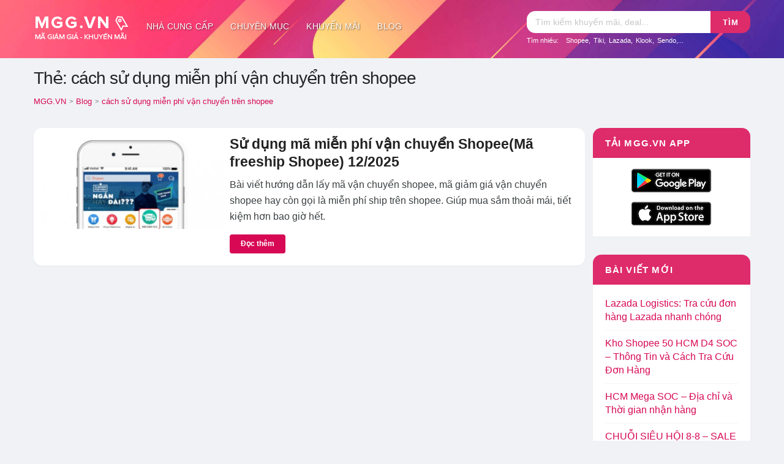

--- FILE ---
content_type: text/html; charset=UTF-8
request_url: https://mgg.vn/tag/cach-su-dung-mien-phi-van-chuyen-tren-shopee/
body_size: 16807
content:
<!DOCTYPE html>
<html lang="vi" xmlns:og="http://opengraphprotocol.org/schema/" xmlns:fb="http://www.facebook.com/2008/fbml">
<head>
    <meta charset="UTF-8">
    <meta name="viewport" content="width=device-width, initial-scale=1">
    <link rel="profile" href="http://gmpg.org/xfn/11">
    <link rel="pingback" href="https://mgg.vn/xmlrpc.php">

    <link rel="apple-touch-icon" sizes="180x180" href="https://mgg.vn/images/apple-touch-icon.png">
    <link rel="icon" type="image/png" sizes="32x32" href="https://mgg.vn/images/favicon-32x32.png">
    <link rel="icon" type="image/png" sizes="16x16" href="https://mgg.vn/images/favicon-16x16.png">
    <link rel="manifest" href="https://mgg.vn/site.webmanifest">
    <link rel="mask-icon" href="https://mgg.vn/images/safari-pinned-tab.svg" color="#da3266">
    <meta name="apple-mobile-web-app-title" content="MGG.VN">
    <meta name="application-name" content="MGG.VN">
    <meta name="msapplication-TileColor" content="#da3266">
    <meta name="msapplication-TileImage" content="https://mgg.vn/images/mstile-144x144.png">
    <meta name="theme-color" content="#da3266">
<style type="text/css">
.sis{position:absolute;width:18px;margin:10px auto 0;text-align:center;display:inline-block;left:10px;color:#666}
.sistar,.siheart,.sipower,.siwifi,.sifrowno,.sismileo,.siclose{width:14px;height:14px;display:inline-block;padding-right:2px;margin-right:4px}
.sidown{border:solid;border-width:0 3px 3px 0;display:inline-block;padding:3px;transform:rotate(45deg);-webkit-transform:rotate(45deg);top:-3px;position:relative;left:2px}
.sicontent{width:30px;height:30px;display:inline-block}
.sifilter{position:absolute;left:0;height:100%;top:0;line-height:48px;padding:0 12px;width:40px;display:block}
</style>
    <meta name='robots' content='index, follow, max-image-preview:large, max-snippet:-1, max-video-preview:-1' />
	<style>img:is([sizes="auto" i], [sizes^="auto," i]) { contain-intrinsic-size: 3000px 1500px }</style>
	
	<!-- This site is optimized with the Yoast SEO plugin v24.5 - https://yoast.com/wordpress/plugins/seo/ -->
	<title>Tags cách sử dụng miễn phí vận chuyển trên shopee - MGG.VN</title>
	<meta name="description" content="Tất cả các bài viết, tin tức, khuyến mãi liên quan đến cách sử dụng miễn phí vận chuyển trên shopee" />
	<link rel="canonical" href="https://mgg.vn/tag/cach-su-dung-mien-phi-van-chuyen-tren-shopee/" />
	<meta property="og:locale" content="vi_VN" />
	<meta property="og:type" content="article" />
	<meta property="og:title" content="Tags cách sử dụng miễn phí vận chuyển trên shopee - MGG.VN" />
	<meta property="og:description" content="Tất cả các bài viết, tin tức, khuyến mãi liên quan đến cách sử dụng miễn phí vận chuyển trên shopee" />
	<meta property="og:url" content="https://mgg.vn/tag/cach-su-dung-mien-phi-van-chuyen-tren-shopee/" />
	<meta property="og:site_name" content="MGG.VN" />
	<meta property="og:image" content="https://mgg.vn/wp-content/uploads/2018/12/shopee-sale-gia-huy-diet.png" />
	<meta property="og:image:width" content="688" />
	<meta property="og:image:height" content="366" />
	<meta property="og:image:type" content="image/png" />
	<meta name="twitter:card" content="summary_large_image" />
	<script type="application/ld+json" class="yoast-schema-graph">{"@context":"https://schema.org","@graph":[{"@type":"CollectionPage","@id":"https://mgg.vn/tag/cach-su-dung-mien-phi-van-chuyen-tren-shopee/","url":"https://mgg.vn/tag/cach-su-dung-mien-phi-van-chuyen-tren-shopee/","name":"Tags cách sử dụng miễn phí vận chuyển trên shopee - MGG.VN","isPartOf":{"@id":"https://mgg.vn/#website"},"primaryImageOfPage":{"@id":"https://mgg.vn/tag/cach-su-dung-mien-phi-van-chuyen-tren-shopee/#primaryimage"},"image":{"@id":"https://mgg.vn/tag/cach-su-dung-mien-phi-van-chuyen-tren-shopee/#primaryimage"},"thumbnailUrl":"https://mgg.vn/wp-content/uploads/2018/09/nhap-ma-giam-gia-van-chuyen-shopee-app.jpg","description":"Tất cả các bài viết, tin tức, khuyến mãi liên quan đến cách sử dụng miễn phí vận chuyển trên shopee","breadcrumb":{"@id":"https://mgg.vn/tag/cach-su-dung-mien-phi-van-chuyen-tren-shopee/#breadcrumb"},"inLanguage":"vi"},{"@type":"ImageObject","inLanguage":"vi","@id":"https://mgg.vn/tag/cach-su-dung-mien-phi-van-chuyen-tren-shopee/#primaryimage","url":"https://mgg.vn/wp-content/uploads/2018/09/nhap-ma-giam-gia-van-chuyen-shopee-app.jpg","contentUrl":"https://mgg.vn/wp-content/uploads/2018/09/nhap-ma-giam-gia-van-chuyen-shopee-app.jpg","width":628,"height":543,"caption":"Nút giỏ hàng ở trên góc trên bên phải"},{"@type":"BreadcrumbList","@id":"https://mgg.vn/tag/cach-su-dung-mien-phi-van-chuyen-tren-shopee/#breadcrumb","itemListElement":[{"@type":"ListItem","position":1,"name":"Home","item":"https://mgg.vn/"},{"@type":"ListItem","position":2,"name":"cách sử dụng miễn phí vận chuyển trên shopee"}]},{"@type":"WebSite","@id":"https://mgg.vn/#website","url":"https://mgg.vn/","name":"MGG.VN","description":"Tổng hợp mã giảm giá, khuyến mãi mua sắm online","publisher":{"@id":"https://mgg.vn/#organization"},"potentialAction":[{"@type":"SearchAction","target":{"@type":"EntryPoint","urlTemplate":"https://mgg.vn/?s={search_term_string}"},"query-input":{"@type":"PropertyValueSpecification","valueRequired":true,"valueName":"search_term_string"}}],"inLanguage":"vi"},{"@type":"Organization","@id":"https://mgg.vn/#organization","name":"MGG","url":"https://mgg.vn/","logo":{"@type":"ImageObject","inLanguage":"vi","@id":"https://mgg.vn/#/schema/logo/image/","url":"https://mgg.vn/wp-content/uploads/2018/01/logo_mgg_header.png","contentUrl":"https://mgg.vn/wp-content/uploads/2018/01/logo_mgg_header.png","width":200,"height":80,"caption":"MGG"},"image":{"@id":"https://mgg.vn/#/schema/logo/image/"},"sameAs":["https://www.facebook.com/mggvn","https://www.linkedin.com/in/mggvn"]}]}</script>
	<!-- / Yoast SEO plugin. -->


<link rel="alternate" type="application/rss+xml" title="Dòng thông tin MGG.VN &raquo;" href="https://mgg.vn/feed/" />
<link rel="alternate" type="application/rss+xml" title="MGG.VN &raquo; Dòng bình luận" href="https://mgg.vn/comments/feed/" />
<link rel="alternate" type="application/rss+xml" title="Dòng thông tin cho Thẻ MGG.VN &raquo; cách sử dụng miễn phí vận chuyển trên shopee" href="https://mgg.vn/tag/cach-su-dung-mien-phi-van-chuyen-tren-shopee/feed/" />
<script type="text/javascript">
/* <![CDATA[ */
window._wpemojiSettings = {"baseUrl":"https:\/\/s.w.org\/images\/core\/emoji\/15.0.3\/72x72\/","ext":".png","svgUrl":"https:\/\/s.w.org\/images\/core\/emoji\/15.0.3\/svg\/","svgExt":".svg","source":{"concatemoji":"https:\/\/mgg.vn\/wp-includes\/js\/wp-emoji-release.min.js?ver=6.7.2"}};
/*! This file is auto-generated */
!function(i,n){var o,s,e;function c(e){try{var t={supportTests:e,timestamp:(new Date).valueOf()};sessionStorage.setItem(o,JSON.stringify(t))}catch(e){}}function p(e,t,n){e.clearRect(0,0,e.canvas.width,e.canvas.height),e.fillText(t,0,0);var t=new Uint32Array(e.getImageData(0,0,e.canvas.width,e.canvas.height).data),r=(e.clearRect(0,0,e.canvas.width,e.canvas.height),e.fillText(n,0,0),new Uint32Array(e.getImageData(0,0,e.canvas.width,e.canvas.height).data));return t.every(function(e,t){return e===r[t]})}function u(e,t,n){switch(t){case"flag":return n(e,"\ud83c\udff3\ufe0f\u200d\u26a7\ufe0f","\ud83c\udff3\ufe0f\u200b\u26a7\ufe0f")?!1:!n(e,"\ud83c\uddfa\ud83c\uddf3","\ud83c\uddfa\u200b\ud83c\uddf3")&&!n(e,"\ud83c\udff4\udb40\udc67\udb40\udc62\udb40\udc65\udb40\udc6e\udb40\udc67\udb40\udc7f","\ud83c\udff4\u200b\udb40\udc67\u200b\udb40\udc62\u200b\udb40\udc65\u200b\udb40\udc6e\u200b\udb40\udc67\u200b\udb40\udc7f");case"emoji":return!n(e,"\ud83d\udc26\u200d\u2b1b","\ud83d\udc26\u200b\u2b1b")}return!1}function f(e,t,n){var r="undefined"!=typeof WorkerGlobalScope&&self instanceof WorkerGlobalScope?new OffscreenCanvas(300,150):i.createElement("canvas"),a=r.getContext("2d",{willReadFrequently:!0}),o=(a.textBaseline="top",a.font="600 32px Arial",{});return e.forEach(function(e){o[e]=t(a,e,n)}),o}function t(e){var t=i.createElement("script");t.src=e,t.defer=!0,i.head.appendChild(t)}"undefined"!=typeof Promise&&(o="wpEmojiSettingsSupports",s=["flag","emoji"],n.supports={everything:!0,everythingExceptFlag:!0},e=new Promise(function(e){i.addEventListener("DOMContentLoaded",e,{once:!0})}),new Promise(function(t){var n=function(){try{var e=JSON.parse(sessionStorage.getItem(o));if("object"==typeof e&&"number"==typeof e.timestamp&&(new Date).valueOf()<e.timestamp+604800&&"object"==typeof e.supportTests)return e.supportTests}catch(e){}return null}();if(!n){if("undefined"!=typeof Worker&&"undefined"!=typeof OffscreenCanvas&&"undefined"!=typeof URL&&URL.createObjectURL&&"undefined"!=typeof Blob)try{var e="postMessage("+f.toString()+"("+[JSON.stringify(s),u.toString(),p.toString()].join(",")+"));",r=new Blob([e],{type:"text/javascript"}),a=new Worker(URL.createObjectURL(r),{name:"wpTestEmojiSupports"});return void(a.onmessage=function(e){c(n=e.data),a.terminate(),t(n)})}catch(e){}c(n=f(s,u,p))}t(n)}).then(function(e){for(var t in e)n.supports[t]=e[t],n.supports.everything=n.supports.everything&&n.supports[t],"flag"!==t&&(n.supports.everythingExceptFlag=n.supports.everythingExceptFlag&&n.supports[t]);n.supports.everythingExceptFlag=n.supports.everythingExceptFlag&&!n.supports.flag,n.DOMReady=!1,n.readyCallback=function(){n.DOMReady=!0}}).then(function(){return e}).then(function(){var e;n.supports.everything||(n.readyCallback(),(e=n.source||{}).concatemoji?t(e.concatemoji):e.wpemoji&&e.twemoji&&(t(e.twemoji),t(e.wpemoji)))}))}((window,document),window._wpemojiSettings);
/* ]]> */
</script>
<style id='wp-emoji-styles-inline-css' type='text/css'>

	img.wp-smiley, img.emoji {
		display: inline !important;
		border: none !important;
		box-shadow: none !important;
		height: 1em !important;
		width: 1em !important;
		margin: 0 0.07em !important;
		vertical-align: -0.1em !important;
		background: none !important;
		padding: 0 !important;
	}
</style>
<style id='classic-theme-styles-inline-css' type='text/css'>
/*! This file is auto-generated */
.wp-block-button__link{color:#fff;background-color:#32373c;border-radius:9999px;box-shadow:none;text-decoration:none;padding:calc(.667em + 2px) calc(1.333em + 2px);font-size:1.125em}.wp-block-file__button{background:#32373c;color:#fff;text-decoration:none}
</style>
<style id='global-styles-inline-css' type='text/css'>
:root{--wp--preset--aspect-ratio--square: 1;--wp--preset--aspect-ratio--4-3: 4/3;--wp--preset--aspect-ratio--3-4: 3/4;--wp--preset--aspect-ratio--3-2: 3/2;--wp--preset--aspect-ratio--2-3: 2/3;--wp--preset--aspect-ratio--16-9: 16/9;--wp--preset--aspect-ratio--9-16: 9/16;--wp--preset--color--black: #000000;--wp--preset--color--cyan-bluish-gray: #abb8c3;--wp--preset--color--white: #ffffff;--wp--preset--color--pale-pink: #f78da7;--wp--preset--color--vivid-red: #cf2e2e;--wp--preset--color--luminous-vivid-orange: #ff6900;--wp--preset--color--luminous-vivid-amber: #fcb900;--wp--preset--color--light-green-cyan: #7bdcb5;--wp--preset--color--vivid-green-cyan: #00d084;--wp--preset--color--pale-cyan-blue: #8ed1fc;--wp--preset--color--vivid-cyan-blue: #0693e3;--wp--preset--color--vivid-purple: #9b51e0;--wp--preset--gradient--vivid-cyan-blue-to-vivid-purple: linear-gradient(135deg,rgba(6,147,227,1) 0%,rgb(155,81,224) 100%);--wp--preset--gradient--light-green-cyan-to-vivid-green-cyan: linear-gradient(135deg,rgb(122,220,180) 0%,rgb(0,208,130) 100%);--wp--preset--gradient--luminous-vivid-amber-to-luminous-vivid-orange: linear-gradient(135deg,rgba(252,185,0,1) 0%,rgba(255,105,0,1) 100%);--wp--preset--gradient--luminous-vivid-orange-to-vivid-red: linear-gradient(135deg,rgba(255,105,0,1) 0%,rgb(207,46,46) 100%);--wp--preset--gradient--very-light-gray-to-cyan-bluish-gray: linear-gradient(135deg,rgb(238,238,238) 0%,rgb(169,184,195) 100%);--wp--preset--gradient--cool-to-warm-spectrum: linear-gradient(135deg,rgb(74,234,220) 0%,rgb(151,120,209) 20%,rgb(207,42,186) 40%,rgb(238,44,130) 60%,rgb(251,105,98) 80%,rgb(254,248,76) 100%);--wp--preset--gradient--blush-light-purple: linear-gradient(135deg,rgb(255,206,236) 0%,rgb(152,150,240) 100%);--wp--preset--gradient--blush-bordeaux: linear-gradient(135deg,rgb(254,205,165) 0%,rgb(254,45,45) 50%,rgb(107,0,62) 100%);--wp--preset--gradient--luminous-dusk: linear-gradient(135deg,rgb(255,203,112) 0%,rgb(199,81,192) 50%,rgb(65,88,208) 100%);--wp--preset--gradient--pale-ocean: linear-gradient(135deg,rgb(255,245,203) 0%,rgb(182,227,212) 50%,rgb(51,167,181) 100%);--wp--preset--gradient--electric-grass: linear-gradient(135deg,rgb(202,248,128) 0%,rgb(113,206,126) 100%);--wp--preset--gradient--midnight: linear-gradient(135deg,rgb(2,3,129) 0%,rgb(40,116,252) 100%);--wp--preset--font-size--small: 13px;--wp--preset--font-size--medium: 20px;--wp--preset--font-size--large: 36px;--wp--preset--font-size--x-large: 42px;--wp--preset--spacing--20: 0.44rem;--wp--preset--spacing--30: 0.67rem;--wp--preset--spacing--40: 1rem;--wp--preset--spacing--50: 1.5rem;--wp--preset--spacing--60: 2.25rem;--wp--preset--spacing--70: 3.38rem;--wp--preset--spacing--80: 5.06rem;--wp--preset--shadow--natural: 6px 6px 9px rgba(0, 0, 0, 0.2);--wp--preset--shadow--deep: 12px 12px 50px rgba(0, 0, 0, 0.4);--wp--preset--shadow--sharp: 6px 6px 0px rgba(0, 0, 0, 0.2);--wp--preset--shadow--outlined: 6px 6px 0px -3px rgba(255, 255, 255, 1), 6px 6px rgba(0, 0, 0, 1);--wp--preset--shadow--crisp: 6px 6px 0px rgba(0, 0, 0, 1);}:where(.is-layout-flex){gap: 0.5em;}:where(.is-layout-grid){gap: 0.5em;}body .is-layout-flex{display: flex;}.is-layout-flex{flex-wrap: wrap;align-items: center;}.is-layout-flex > :is(*, div){margin: 0;}body .is-layout-grid{display: grid;}.is-layout-grid > :is(*, div){margin: 0;}:where(.wp-block-columns.is-layout-flex){gap: 2em;}:where(.wp-block-columns.is-layout-grid){gap: 2em;}:where(.wp-block-post-template.is-layout-flex){gap: 1.25em;}:where(.wp-block-post-template.is-layout-grid){gap: 1.25em;}.has-black-color{color: var(--wp--preset--color--black) !important;}.has-cyan-bluish-gray-color{color: var(--wp--preset--color--cyan-bluish-gray) !important;}.has-white-color{color: var(--wp--preset--color--white) !important;}.has-pale-pink-color{color: var(--wp--preset--color--pale-pink) !important;}.has-vivid-red-color{color: var(--wp--preset--color--vivid-red) !important;}.has-luminous-vivid-orange-color{color: var(--wp--preset--color--luminous-vivid-orange) !important;}.has-luminous-vivid-amber-color{color: var(--wp--preset--color--luminous-vivid-amber) !important;}.has-light-green-cyan-color{color: var(--wp--preset--color--light-green-cyan) !important;}.has-vivid-green-cyan-color{color: var(--wp--preset--color--vivid-green-cyan) !important;}.has-pale-cyan-blue-color{color: var(--wp--preset--color--pale-cyan-blue) !important;}.has-vivid-cyan-blue-color{color: var(--wp--preset--color--vivid-cyan-blue) !important;}.has-vivid-purple-color{color: var(--wp--preset--color--vivid-purple) !important;}.has-black-background-color{background-color: var(--wp--preset--color--black) !important;}.has-cyan-bluish-gray-background-color{background-color: var(--wp--preset--color--cyan-bluish-gray) !important;}.has-white-background-color{background-color: var(--wp--preset--color--white) !important;}.has-pale-pink-background-color{background-color: var(--wp--preset--color--pale-pink) !important;}.has-vivid-red-background-color{background-color: var(--wp--preset--color--vivid-red) !important;}.has-luminous-vivid-orange-background-color{background-color: var(--wp--preset--color--luminous-vivid-orange) !important;}.has-luminous-vivid-amber-background-color{background-color: var(--wp--preset--color--luminous-vivid-amber) !important;}.has-light-green-cyan-background-color{background-color: var(--wp--preset--color--light-green-cyan) !important;}.has-vivid-green-cyan-background-color{background-color: var(--wp--preset--color--vivid-green-cyan) !important;}.has-pale-cyan-blue-background-color{background-color: var(--wp--preset--color--pale-cyan-blue) !important;}.has-vivid-cyan-blue-background-color{background-color: var(--wp--preset--color--vivid-cyan-blue) !important;}.has-vivid-purple-background-color{background-color: var(--wp--preset--color--vivid-purple) !important;}.has-black-border-color{border-color: var(--wp--preset--color--black) !important;}.has-cyan-bluish-gray-border-color{border-color: var(--wp--preset--color--cyan-bluish-gray) !important;}.has-white-border-color{border-color: var(--wp--preset--color--white) !important;}.has-pale-pink-border-color{border-color: var(--wp--preset--color--pale-pink) !important;}.has-vivid-red-border-color{border-color: var(--wp--preset--color--vivid-red) !important;}.has-luminous-vivid-orange-border-color{border-color: var(--wp--preset--color--luminous-vivid-orange) !important;}.has-luminous-vivid-amber-border-color{border-color: var(--wp--preset--color--luminous-vivid-amber) !important;}.has-light-green-cyan-border-color{border-color: var(--wp--preset--color--light-green-cyan) !important;}.has-vivid-green-cyan-border-color{border-color: var(--wp--preset--color--vivid-green-cyan) !important;}.has-pale-cyan-blue-border-color{border-color: var(--wp--preset--color--pale-cyan-blue) !important;}.has-vivid-cyan-blue-border-color{border-color: var(--wp--preset--color--vivid-cyan-blue) !important;}.has-vivid-purple-border-color{border-color: var(--wp--preset--color--vivid-purple) !important;}.has-vivid-cyan-blue-to-vivid-purple-gradient-background{background: var(--wp--preset--gradient--vivid-cyan-blue-to-vivid-purple) !important;}.has-light-green-cyan-to-vivid-green-cyan-gradient-background{background: var(--wp--preset--gradient--light-green-cyan-to-vivid-green-cyan) !important;}.has-luminous-vivid-amber-to-luminous-vivid-orange-gradient-background{background: var(--wp--preset--gradient--luminous-vivid-amber-to-luminous-vivid-orange) !important;}.has-luminous-vivid-orange-to-vivid-red-gradient-background{background: var(--wp--preset--gradient--luminous-vivid-orange-to-vivid-red) !important;}.has-very-light-gray-to-cyan-bluish-gray-gradient-background{background: var(--wp--preset--gradient--very-light-gray-to-cyan-bluish-gray) !important;}.has-cool-to-warm-spectrum-gradient-background{background: var(--wp--preset--gradient--cool-to-warm-spectrum) !important;}.has-blush-light-purple-gradient-background{background: var(--wp--preset--gradient--blush-light-purple) !important;}.has-blush-bordeaux-gradient-background{background: var(--wp--preset--gradient--blush-bordeaux) !important;}.has-luminous-dusk-gradient-background{background: var(--wp--preset--gradient--luminous-dusk) !important;}.has-pale-ocean-gradient-background{background: var(--wp--preset--gradient--pale-ocean) !important;}.has-electric-grass-gradient-background{background: var(--wp--preset--gradient--electric-grass) !important;}.has-midnight-gradient-background{background: var(--wp--preset--gradient--midnight) !important;}.has-small-font-size{font-size: var(--wp--preset--font-size--small) !important;}.has-medium-font-size{font-size: var(--wp--preset--font-size--medium) !important;}.has-large-font-size{font-size: var(--wp--preset--font-size--large) !important;}.has-x-large-font-size{font-size: var(--wp--preset--font-size--x-large) !important;}
:where(.wp-block-post-template.is-layout-flex){gap: 1.25em;}:where(.wp-block-post-template.is-layout-grid){gap: 1.25em;}
:where(.wp-block-columns.is-layout-flex){gap: 2em;}:where(.wp-block-columns.is-layout-grid){gap: 2em;}
:root :where(.wp-block-pullquote){font-size: 1.5em;line-height: 1.6;}
</style>
<link rel='stylesheet' id='toc-screen-css' href='https://mgg.vn/wp-content/plugins/table-of-contents-plus/screen.min.css?ver=2411.1' type='text/css' media='all' />
<link rel='stylesheet' id='wpcoupon_style-css' href='https://mgg.vn/wp-content/themes/m26/style.css?ver=1.2.6' type='text/css' media='all' />
<link rel='stylesheet' id='wpcoupon_semantic-css' href='https://mgg.vn/wp-content/themes/m26/assets/css/semantic.min.css?ver=4.2.0' type='text/css' media='all' />
<link rel='stylesheet' id='wpcoupon-mega-css' href='https://mgg.vn/wp-content/plugins/coupon-wp-megamenu-addon/css/mega.css?ver=6.7.2' type='text/css' media='all' />
<script type="text/javascript" src="https://mgg.vn/wp-includes/js/jquery/jquery.min.js?ver=3.7.1" id="jquery-core-js"></script>
<script type="text/javascript" src="https://mgg.vn/wp-includes/js/jquery/jquery-migrate.min.js?ver=3.4.1" id="jquery-migrate-js"></script>
<script type="text/javascript" src="https://mgg.vn/wp-content/themes/m26/assets/js/libs/semantic.min.js?ver=1.2.6" id="wpcoupon_semantic-js"></script>
<link rel="https://api.w.org/" href="https://mgg.vn/wp-json/" /><link rel="alternate" title="JSON" type="application/json" href="https://mgg.vn/wp-json/wp/v2/tags/3906" /><link rel="EditURI" type="application/rsd+xml" title="RSD" href="https://mgg.vn/xmlrpc.php?rsd" />
<meta name="generator" content="WordPress 6.7.2" />
<meta name="generator" content="Redux 4.5.6" /><!--[if lt IE 9]><script src="https://mgg.vn/wp-content/themes/m26/assets/js/libs/html5.min.js"></script><![endif]--><!-- Hiện không có phiên bản amphtml nào cho URL này. --><style id="st_options-dynamic-css" title="dynamic-css" class="redux-options-output">
                                #header-search .header-search-submit, 
                                .newsletter-box-wrapper.shadow-box .input .ui.button,
                                .wpu-profile-wrapper .section-heading .button,
                                input[type="reset"], input[type="submit"], input[type="submit"],
                                .site-footer .widget_newsletter .newsletter-box-wrapper.shadow-box .sidebar-social a:hover,
                                .ui.button.btn_primary,
                                .site-footer .newsletter-box-wrapper .input .ui.button,
                                .site-footer .footer-social a:hover,
                                .site-footer .widget_newsletter .newsletter-box-wrapper.shadow-box .sidebar-social a:hover,
								.coupon-filter .ui.menu .item .offer-count,
								.coupon-filter .filter-coupons-buttons .store-filter-button .offer-count,
                                .newsletter-box-wrapper.shadow-box .input .ui.button,
                                .newsletter-box-wrapper.shadow-box .sidebar-social a:hover,
                                .wpu-profile-wrapper .section-heading .button,
                                .ui.btn.btn_primary,
								.ui.button.btn_primary,
								.coupon-filter .filter-coupons-buttons .submit-coupon-button:hover,
								.coupon-filter .filter-coupons-buttons .submit-coupon-button.active,
								.coupon-filter .filter-coupons-buttons .submit-coupon-button.active:hover,
								.coupon-filter .filter-coupons-buttons .submit-coupon-button.current::after,
                                .woocommerce #respond input#submit, .woocommerce a.button, .woocommerce button.button, .woocommerce input.button, .woocommerce button.button.alt,
                                .woocommerce #respond input#submit.alt, .woocommerce a.button.alt, .woocommerce button.button.alt, .woocommerce input.button.alt
                            {background-color:#d70954;}
                                .primary-color,
                                    .primary-colored,
                                    a,
                                    .ui.breadcrumb a,
                                    .screen-reader-text:hover,
                                    .screen-reader-text:active,
                                    .screen-reader-text:focus,
                                    .st-menu a:hover,
                                    .st-menu li.current-menu-item a,
                                    .nav-user-action .st-menu .menu-box a,
                                    .popular-stores .store-name a:hover,
                                    .store-listing-item .store-thumb-link .store-name a:hover,
                                    .store-listing-item .latest-coupon .coupon-title a,
                                    .store-listing-item .coupon-save:hover,
                                    .store-listing-item .coupon-saved,
                                    .coupon-modal .coupon-content .user-ratting .ui.button:hover i,
                                    .coupon-modal .coupon-content .show-detail a:hover,
                                    .coupon-modal .coupon-content .show-detail .show-detail-on,
                                    .coupon-modal .coupon-footer ul li a:hover,
                                    .coupon-listing-item .coupon-detail .user-ratting .ui.button:hover i,
                                    .coupon-listing-item .coupon-detail .user-ratting .ui.button.active i,
                                    .coupon-listing-item .coupon-listing-footer ul li a:hover, .coupon-listing-item .coupon-listing-footer ul li a.active,
                                    .coupon-listing-item .coupon-exclusive strong i,
                                    .cate-az a:hover,
                                    .cate-az .cate-parent > a,
                                    .site-footer a:hover,
                                    .site-breadcrumb .ui.breadcrumb a.section,
                                    .single-store-header .add-favorite:hover,
                                    .wpu-profile-wrapper .wpu-form-sidebar li a:hover,
                                    .ui.comments .comment a.author:hover       
                                {color:#d70954;}
                                textarea:focus,
                                input[type="date"]:focus,
                                input[type="datetime"]:focus,
                                input[type="datetime-local"]:focus,
                                input[type="email"]:focus,
                                input[type="month"]:focus,
                                input[type="number"]:focus,
                                input[type="password"]:focus,
                                input[type="search"]:focus,
                                input[type="tel"]:focus,
                                input[type="text"]:focus,
                                input[type="time"]:focus,
                                input[type="url"]:focus,
                                input[type="week"]:focus
                            {border-color:#d70954;}
                                .sf-arrows > li > .sf-with-ul:focus:after,
                                .sf-arrows > li:hover > .sf-with-ul:after,
                                .sf-arrows > .sfHover > .sf-with-ul:after
                            {border-top-color:#d70954;}
                                .sf-arrows ul li > .sf-with-ul:focus:after,
                                .sf-arrows ul li:hover > .sf-with-ul:after,
                                .sf-arrows ul .sfHover > .sf-with-ul:after,
                                .entry-content blockquote
							{border-left-color:#d70954;}
								.coupon-filter .filter-coupons-buttons .submit-coupon-button.current::after
							{border-bottom-color:#d70954;}
								.coupon-filter .filter-coupons-buttons .submit-coupon-button.current::after
							{border-right-color:#d70954;}
                               .ui.btn,
                               .ui.btn:hover,
                               .ui.btn.btn_secondary,
                               .coupon-button-type .coupon-deal, .coupon-button-type .coupon-print, 
							   .coupon-button-type .coupon-code .get-code,
							   .coupon-filter .filter-coupons-buttons .submit-coupon-button.active.current
                            {background-color:#ff3300;}
                                .a:hover,
                                .secondary-color,
                               .nav-user-action .st-menu .menu-box a:hover,
                               .store-listing-item .latest-coupon .coupon-title a:hover,
                               .ui.breadcrumb a:hover
                            {color:#ff3300;}
                                .store-thumb a:hover,
                                .coupon-modal .coupon-content .modal-code .code-text,
                                .single-store-header .header-thumb .header-store-thumb a:hover
                            {border-color:#ff3300;}
                                .coupon-button-type .coupon-code .get-code:after 
                            {border-left-color:#ff3300;}
                                .coupon-listing-item .c-type .c-code,
								.coupon-filter .ui.menu .item .code-count,
								.coupon-filter .filter-coupons-buttons .store-filter-button .offer-count.code-count
                            {background-color:#10b48a;}
                                .coupon-listing-item .c-type .c-sale,
								.coupon-filter .ui.menu .item .sale-count,
								.coupon-filter .filter-coupons-buttons .store-filter-button .offer-count.sale-count
                            {background-color:#c22b72;}
                                .coupon-listing-item .c-type .c-print,
								.coupon-filter .ui.menu .item .print-count,
								.coupon-filter .filter-coupons-buttons .store-filter-button .offer-count.print-count
                            {background-color:#2d3538;}body{background-color:#f0f2f5;}.primary-header{background-color:#da3266;background-repeat:no-repeat;background-attachment:scroll;background-position:center bottom;background-size:cover;}.header-highlight a .highlight-icon,.header-highlight a .highlight-text,.primary-header,.primary-header a,#header-search .search-sample a{color:#ffffff;}body, p{font-family:Arial, Helvetica, sans-serif;text-align:inherit;font-weight:400;color:#212529;font-size:16px;}h1,h2,h3,h4,h5,h6{font-family:Arial, Helvetica, sans-serif;text-align:inherit;color:#212529;}.primary-navigation .st-menu > li > a,
                                                    .nav-user-action .st-menu > li > a,
                                                    .nav-user-action .st-menu > li > ul > li > a
                                                    {font-family:Arial, Helvetica, sans-serif;font-weight:400;font-style:normal;font-size:14px;}</style><style type="text/css">.primary-header,#site-header-nav{height:auto}
.primary-header a{color: #333;}
.primary-header a:hover{color: #d70954;}
@media screen and (min-width:790px){.primary-header{height:95px}#site-header-nav{height:50px;display:inline-block;background: transparent;box-shadow:none}
.st-menu > li{padding:7px 0;}
.st-menu > li > a{padding:7px 14px;color:#fff;border-radius:1rem;text-shadow: 1px 1px 2px rgba(0,0,0,.5);}
.st-menu > li > a:hover{color:#d70954;background: #fff;text-shadow: none;}
.st-menu li.mm-enable > a:before{display:none!important}
.st-menu li.mm-enable .mm-item-content{margin-top:7px;border-radius: 1rem;left: 15%;right: 15%;}
}
@media screen and (max-width: 789px){.primary-navigation {position: absolute;top: 0;right: 20px;}.primary-navigation .st-menu{width:100%!important;display:none}}
</style>
    <script type="application/ld+json">{"@context":"http://schema.org","@type":"BreadcrumbList","itemListElement":[{"@type":"ListItem","position":1,"item":{"@id":"https://mgg.vn","name":"MGG.VN"}},{"@type":"ListItem","position":2,"item":{"@id":"https://mgg.vn/blog/","name":"Blog"}},{"@type":"ListItem","position":3,"item":{"@id":"https://mgg.vn/tag/cach-su-dung-mien-phi-van-chuyen-tren-shopee/","name":"cách sử dụng miễn phí vận chuyển trên shopee"}}]}</script>    <script async src="https://www.googletagmanager.com/gtag/js?id=UA-113545464-1"></script>
<script>window.dataLayer = window.dataLayer || [];function gtag(){dataLayer.push(arguments);}gtag('js', new Date());gtag('config', 'UA-113545464-1');</script>
<script data-ad-client="ca-pub-2859260740125600" async src="https://pagead2.googlesyndication.com/pagead/js/adsbygoogle.js"></script>
</head>
<body class="archive tag tag-cach-su-dung-mien-phi-van-chuyen-tren-shopee tag-3906 unknown">
    <div id="page" class="hfeed site">
        <header id="masthead" class="ui page site-header" role="banner" itemscope="" itemtype="https://schema.org/WPHeader">
            <meta itemprop="headline" content="MGG.VN">
                        <div class="primary-header">
                <div class="container">
                    <div class="logo_area fleft">
                        <a href="https://mgg.vn/" title="MGG.VN" rel="home">
                            <img src="https://mgg.vn/wp-content/uploads/2019/02/logo_mgg_126.png" alt="MGG.VN" />
                        </a>
                    </div>

                    <div id="site-header-nav" class="site-navigation">
                        <nav class="primary-navigation clearfix fleft" role="navigation">
                            <div id="nav-toggle"><i class="sicontent" style="width:30px;height:30px;"><svg aria-hidden="true" xmlns="http://www.w3.org/2000/svg" viewBox="0 0 448 512"><path fill="currentColor" d="M16 132h416c8.837 0 16-7.163 16-16V76c0-8.837-7.163-16-16-16H16C7.163 60 0 67.163 0 76v40c0 8.837 7.163 16 16 16zm0 160h416c8.837 0 16-7.163 16-16v-40c0-8.837-7.163-16-16-16H16c-8.837 0-16 7.163-16 16v40c0 8.837 7.163 16 16 16zm0 160h416c8.837 0 16-7.163 16-16v-40c0-8.837-7.163-16-16-16H16c-8.837 0-16 7.163-16 16v40c0 8.837 7.163 16 16 16z"/></svg></i></div>
                            <ul class="st-menu">
                                <li id="close_st_menu"><a href="#"><span class="close"></span></a></li>
                                <li id="menu-item-5" class="menu-item menu-item-type-custom menu-item-object-custom menu-item-5 mm-enable menu-item-has-children"><a href="#">Nhà cung cấp</a><div class="mm-item-content" id="mm-item-id-5"><div class="mm-inner container list-categories "><ul class="mm-lists mm-col-12" data-col="4"><li><a href="https://mgg.vn/ma-giam-gia/aeoneshop/">AeonEshop</a> </li><li><a href="https://mgg.vn/ma-giam-gia/cellphones/">CellphoneS</a> </li><li><a href="https://mgg.vn/ma-giam-gia/fado/">Fado</a> </li><li><a href="https://mgg.vn/ma-giam-gia/fahasa/">Fahasa</a> </li><li><a href="https://mgg.vn/ma-giam-gia/fpt-shop/">FPT Shop</a> </li><li><a href="https://mgg.vn/ma-giam-gia/grab/">Grab</a> </li><li><a href="https://mgg.vn/ma-giam-gia/klook/">Klook</a> </li><li><a href="https://mgg.vn/ma-giam-gia/lazada/">Lazada</a> </li><li><a href="https://mgg.vn/ma-giam-gia/nguyen-kim/">Nguyễn Kim</a> </li><li><a href="https://mgg.vn/ma-giam-gia/sendo/">Sendo</a> </li><li><a href="https://mgg.vn/ma-giam-gia/shop-vnexpress/">Shop VnExpress</a> </li><li><a href="https://mgg.vn/ma-giam-gia/shopee/">Shopee</a> </li><li><a href="https://mgg.vn/ma-giam-gia/tiki-vn/">Tiki</a> </li><li><a href="https://mgg.vn/ma-giam-gia/vietravel/">Vietravel</a> </li><li><a href="https://mgg.vn/ma-giam-gia/vua-bia/">Vua Bia</a> </li><li><a href="https://mgg.vn/ma-giam-gia/yes24/">Yes24</a> </li></ul></div></div></li>
<li id="menu-item-7" class="menu-item menu-item-type-custom menu-item-object-custom menu-item-7 mm-enable menu-item-has-children"><a href="#">Chuyên mục</a><div class="mm-item-content" id="mm-item-id-7"><div class="mm-inner container list-categories "><ul class="mm-lists " data-col="3"><li><a href="https://mgg.vn/khuyen-mai/am-thuc/">Ẩm thực</a> </li><li><a href="https://mgg.vn/khuyen-mai/du-lich-giai-tri/">Du lịch &amp; Giải trí</a> </li><li><a href="https://mgg.vn/khuyen-mai/dien-thoai-may-tinh-bang/">Điện thoại, Máy tính bảng</a> </li><li><a href="https://mgg.vn/khuyen-mai/dien-tu-cong-nghe/">Điện tử &amp; Công nghệ</a> </li><li><a href="https://mgg.vn/khuyen-mai/dien-tu-gia-dung/">Điện tử gia dụng</a> </li><li><a href="https://mgg.vn/khuyen-mai/gia-dung-noi-that/">Gia dụng &amp; Nội thất</a> </li><li><a href="https://mgg.vn/khuyen-mai/tap-hoa/">Tạp hóa</a> </li><li><a href="https://mgg.vn/khuyen-mai/nha-cua-doi-song/">Nhà cửa đời sống</a> </li><li><a href="https://mgg.vn/khuyen-mai/suc-khoe-lam-dep/">Sức khỏe &amp; Làm đẹp</a> </li><li><a href="https://mgg.vn/khuyen-mai/thoi-trang-phu-kien/">Thời trang &amp; Phụ kiện</a> </li><li><a href="https://mgg.vn/khuyen-mai/do-choi/">Đồ chơi</a> </li><li><a href="https://mgg.vn/khuyen-mai/me-be/">Mẹ &amp; Bé</a> </li><li><a href="https://mgg.vn/khuyen-mai/giao-duc-dao-tao/">Giáo dục &amp; Đào tạo</a> </li><li><a href="https://mgg.vn/khuyen-mai/sach/">Sách</a> </li><li><a href="https://mgg.vn/khuyen-mai/the-thao-da-ngoai/">Thể thao dã ngoại</a> </li><li><a href="https://mgg.vn/khuyen-mai/xe-may/">Xe máy</a> </li><li><a href="https://mgg.vn/khuyen-mai/tong-hop/">Tổng hợp</a> </li></ul></div></div></li>
<li id="menu-item-813" class="menu-item menu-item-type-taxonomy menu-item-object-category menu-item-813"><a href="https://mgg.vn/danh-muc/tin-khuyen-mai/">Khuyến mãi</a></li>
<li id="menu-item-4034" class="menu-item menu-item-type-post_type menu-item-object-page current_page_parent menu-item-has-children menu-item-4034"><a href="https://mgg.vn/blog/">Blog</a>
<ul class="sub-menu">
	<li id="menu-item-1432" class="menu-item menu-item-type-taxonomy menu-item-object-category menu-item-1432"><a href="https://mgg.vn/danh-muc/danh-gia/">Đánh giá</a></li>
	<li id="menu-item-354" class="menu-item menu-item-type-taxonomy menu-item-object-category menu-item-has-children menu-item-354"><a href="https://mgg.vn/danh-muc/huong-dan-mua-sam/">Hướng dẫn mua sắm</a>
	<ul class="sub-menu">
		<li id="menu-item-1278" class="menu-item menu-item-type-taxonomy menu-item-object-category menu-item-1278"><a href="https://mgg.vn/danh-muc/huong-dan-mua-sam/cellphones/">CellphoneS</a></li>
		<li id="menu-item-683" class="menu-item menu-item-type-taxonomy menu-item-object-category menu-item-683"><a href="https://mgg.vn/danh-muc/huong-dan-mua-sam/fado-vn/">Fado.vn</a></li>
		<li id="menu-item-685" class="menu-item menu-item-type-taxonomy menu-item-object-category menu-item-685"><a href="https://mgg.vn/danh-muc/huong-dan-mua-sam/lazada-vn/">Lazada.vn</a></li>
		<li id="menu-item-681" class="menu-item menu-item-type-taxonomy menu-item-object-category menu-item-681"><a href="https://mgg.vn/danh-muc/huong-dan-mua-sam/shopee/">Shopee.vn</a></li>
		<li id="menu-item-684" class="menu-item menu-item-type-taxonomy menu-item-object-category menu-item-684"><a href="https://mgg.vn/danh-muc/huong-dan-mua-sam/tiki-vn/">Tiki.vn</a></li>
	</ul>
</li>
	<li id="menu-item-1429" class="menu-item menu-item-type-taxonomy menu-item-object-category menu-item-has-children menu-item-1429"><a href="https://mgg.vn/danh-muc/huong-dan-ban-hang/">Hướng dẫn bán hàng</a>
	<ul class="sub-menu">
		<li id="menu-item-1430" class="menu-item menu-item-type-taxonomy menu-item-object-category menu-item-1430"><a href="https://mgg.vn/danh-muc/huong-dan-ban-hang/shopee-huong-dan-ban-hang/">Shopee</a></li>
		<li id="menu-item-2202" class="menu-item menu-item-type-taxonomy menu-item-object-category menu-item-2202"><a href="https://mgg.vn/danh-muc/huong-dan-ban-hang/lazada/">Lazada</a></li>
	</ul>
</li>
</ul>
</li>
                            </ul>
                        </nav> <!-- END .primary-navigation -->
                    </div> <!-- END #primary-navigation -->

                    <div class="header_right fright">
                        <form action="https://mgg.vn/" method="get" id="header-search">
                            <div class="header-search-input ui search large action input">
                                <input autocomplete="off" class="prompt" name="s" placeholder="Tìm kiếm khuyến mãi, deal..." type="text" aria-label="Tìm kiếm">
                                <button class="header-search-submit ui button">Tìm</button>
                                <div class="results"></div>
                            </div>
                            <div class="clear"></div>
                                                                    <div class="search-sample">
                                            <span>Tìm nhiều:</span><a href="https://mgg.vn/ma-giam-gia/shopee/">Shopee</a>, <a href="https://mgg.vn/ma-giam-gia/tiki-vn/">Tiki</a>, <a href="https://mgg.vn/ma-giam-gia/lazada/">Lazada</a>, <a href="https://mgg.vn/ma-giam-gia/klook/">Klook</a>, <a href="https://mgg.vn/ma-giam-gia/sendo/">Sendo</a>,...                                        </div>
                                                                </form>
                    </div>
                </div>
            </div> <!-- END .header -->
                	</header><!-- END #masthead -->
        <div id="content" class="site-content">
			<section class="page-header" style="">
				<div class="container">
					<div class="inner">
						<div class="inner-content clearfix">
							<div class="header-content">
								<h1>Thẻ: cách sử dụng miễn phí vận chuyển trên shopee</h1>							</div>
							<div class="ui breadcrumb breadcrumbs"><span><a title="MGG.VN" href="https://mgg.vn" class="home"><span>MGG.VN</span></a></span><small> &gt; </small><span><a title="Blog" href="https://mgg.vn/blog/" class="post-root post post-post"><span>Blog</span></a></span><small> &gt; </small><span><a title="cách sử dụng miễn phí vận chuyển trên shopee" href="https://mgg.vn/tag/cach-su-dung-mien-phi-van-chuyen-tren-shopee/" class="archive taxonomy post_tag current-item"><span>cách sử dụng miễn phí vận chuyển trên shopee</span></a></span> </div>						</div>
					</div>
				</div>
			</section>
			    <div id="content-wrap" class="container container-index right-sidebar">
        <div id="primary" class="content-area">
            <main id="main" class="site-main" role="main">
                <div class="post-entry shadow-box content-box post-2323 post type-post status-publish format-standard has-post-thumbnail hentry category-shopee tag-cach-freeship-tren-shopee tag-cach-giam-gia-giao-hang-tren-shopee tag-cach-giam-gia-phi-van-chuyen-tren-shopee tag-cach-giam-gia-van-chuyen-tren-shopee tag-cach-khong-mat-phi-van-chuyen-shopee tag-cach-mien-phi-ship-tren-shopee tag-cach-mien-phi-van-chuyen-shopee tag-cach-mien-phi-van-chuyen-tren-shopee tag-cach-su-dung-freeship-tren-shopee tag-cach-su-dung-giam-gia-phi-van-chuyen-shopee tag-cach-su-dung-giam-phi-van-chuyen-shopee tag-cach-su-dung-giam-phi-van-chuyen-tren-shopee tag-cach-su-dung-mien-phi-van-chuyen-tren-shopee tag-cach-tru-phi-van-chuyen-tren-shopee tag-chinh-sach-mien-phi-van-chuyen-shopee tag-dieu-kien-giam-gia-phi-van-chuyen-tren-shopee tag-dieu-kien-giam-phi-van-chuyen-tren-shopee tag-don-hang-mien-phi-van-chuyen-shopee tag-giam-gia-phi-van-chuyen-cho-shopee tag-giam-gia-phi-van-chuyen-shopee tag-giam-gia-phi-van-chuyen-tren-shopee tag-giam-gia-van-chuyen-cho-shopee tag-giam-phi-van-chuyen-shopee tag-huong-dan-giam-gia-phi-van-chuyen-tren-shopee tag-huong-dan-nhap-ma-giam-gia-phi-van-chuyen-shopee tag-ma-giam-gia-freeship-shopee tag-ma-giam-gia-mien-phi-van-chuyen-shopee tag-ma-giam-gia-phi-van-chuyen-shopee tag-ma-giam-gia-shopee tag-ma-giam-gia-shopee-freeship tag-ma-giam-gia-van-chuyen-shopee tag-mien-phi-phi-van-chuyen-shopee tag-mien-phi-van-chuyen-shopee tag-shopee-freeship tag-shopee-giam-gia-phi-van-chuyen tag-shopee-giam-gia-van-chuyen tag-shopee-lam-sao-mien-phi-van-chuyen tag-shopee-mien-phi-van-chuyen tag-su-dung-giam-gia-van-chuyen-tren-shopee">
            <div class="post-thumbnail">
            <a href="https://mgg.vn/huong-dan-cach-su-dung-ma-giam-gia-mien-phi-van-chuyen-shopee/" title="Sử dụng mã miễn phí vận chuyển Shopee(Mã freeship Shopee) 12/2025"><img width="620" height="300" src="https://mgg.vn/wp-content/uploads/2018/09/nhap-ma-giam-gia-van-chuyen-shopee-app-620x300.jpg" class="attachment-wpcoupon_blog_medium size-wpcoupon_blog_medium wp-post-image" alt="Nút giỏ hàng ở trên góc trên bên phải" decoding="async" fetchpriority="high" /></a>
        </div>

        <div class="post-info-wrap">
                <div class="post-meta">
            <div class="post-meta-data"><h2 class="post-title"><a title="Sử dụng mã miễn phí vận chuyển Shopee(Mã freeship Shopee) 12/2025" href="https://mgg.vn/huong-dan-cach-su-dung-ma-giam-gia-mien-phi-van-chuyen-shopee/"> Sử dụng mã miễn phí vận chuyển Shopee(Mã freeship Shopee) 12/2025</a></h2></div>        </div>
        
       <div class="post-content">
           <p>Bài viết hướng dẫn lấy mã vận chuyển shopee, mã giảm giá vận chuyển shopee hay còn gọi là miễn phí ship trên shopee. Giúp mua sắm thoải mái, tiết kiệm hơn bao giờ hết.</p>
           <a class="read-more tiny ui button btn_primary" href="https://mgg.vn/huong-dan-cach-su-dung-ma-giam-gia-mien-phi-van-chuyen-shopee/" title="Đọc thêm">Đọc thêm</a>
       </div>
    </div>
</div>
            </main><!-- #main -->
        </div><!-- #primary -->

        <div id="secondary" class="widget-area sidebar" role="complementary">
    <aside id="custom_html-4" class="widget_text widget widget_custom_html"><h4 class="widget-title">Tải MGG.VN App</h4><div class="textwidget custom-html-widget"><p style="text-align:center;padding:10px 0;background:#fff">
<a href="https://bit.ly/mgg-app-android" target="_blank" title="Tải MGG.VN App Google Play Android" rel="nofollow"><img src="https://mgg.vn/wp-content/uploads/2020/04/mgg-google-play.png" alt="Tải MGG.VN App Google Play Android" width="140" height="54"></a><br><a href="https://bit.ly/mgg-app-ios" target="_blank" title="Tải MGG.VN App iOS" rel="nofollow"><img src="https://mgg.vn/wp-content/uploads/2020/04/mgg-app-store-ios.png" alt="Tải MGG.VN App iOS App Store" width="140" height="54"></a>
</p></div></aside>
		<aside id="recent-posts-6" class="widget widget_recent_entries">
		<h4 class="widget-title">Bài viết mới</h4>
		<ul>
											<li>
					<a href="https://mgg.vn/lazada-logistics-tra-cuu-don-hang-lazada-nhanh-chong/">Lazada Logistics: Tra cứu đơn hàng Lazada nhanh chóng</a>
									</li>
											<li>
					<a href="https://mgg.vn/kho-shopee-50-hcm-d4-soc-thong-tin-va-cach-tra-cuu-don-hang/">Kho Shopee 50 HCM D4 SOC &#8211; Thông Tin và Cách Tra Cứu Đơn Hàng</a>
									</li>
											<li>
					<a href="https://mgg.vn/hcm-mega-soc-dia-chi-va-thoi-gian-nhan-hang/">HCM Mega SOC &#8211; Địa chỉ và Thời gian nhận hàng</a>
									</li>
											<li>
					<a href="https://mgg.vn/chuoi-sieu-hoi-8-8-sale-he-bung-chay/">CHUỖI SIÊU HỘI 8-8 &#8211; SALE HÈ BÙNG CHÁY</a>
									</li>
											<li>
					<a href="https://mgg.vn/lazada-affiliate-va-nhung-uu-khuyet-diem-khi-tham-gia-kiem-tien-online/">Lazada Affiliate và những ưu khuyết điểm khi tham gia kiếm tiền online</a>
									</li>
					</ul>

		</aside></div>
    </div> <!-- /#content-wrap -->

		</div> <!-- END .site-content -->

        <footer id="colophon" class="site-footer footer-widgets-on" role="contentinfo">
			<div class="container">

                                    <div class="footer-widgets-area">
                        <div class="sidebar-footer footer-columns stackable ui grid clearfix">
                                                            <div id="footer-1" class="four wide column footer-column widget-area" role="complementary">
                                    <aside id="text-2" class="widget widget_text"><h3 class="widget-title">Giới thiệu</h3>			<div class="textwidget"><p>Mgg.vn là nơi chia sẻ mã giảm giá, coupon, voucher, thông tin khuyến mãi khi mua hàng online tại các website mua sắm trực tuyến lớn và uy tín tại Việt Nam.<br />
Phương châm hoạt động của MGG là mang đến cho bạn những thông tin mua sắm online Tiết kiệm tiền, tiết kiệm thời gian.</p>
<p>Liên hệ: hi@mgg.vn</p>
</div>
		</aside>
		<aside id="recent-posts-5" class="widget widget_recent_entries">
		<h3 class="widget-title">Bài viết hay</h3>
		<ul>
											<li>
					<a href="https://mgg.vn/lazada-logistics-tra-cuu-don-hang-lazada-nhanh-chong/">Lazada Logistics: Tra cứu đơn hàng Lazada nhanh chóng</a>
									</li>
											<li>
					<a href="https://mgg.vn/kho-shopee-50-hcm-d4-soc-thong-tin-va-cach-tra-cuu-don-hang/">Kho Shopee 50 HCM D4 SOC &#8211; Thông Tin và Cách Tra Cứu Đơn Hàng</a>
									</li>
											<li>
					<a href="https://mgg.vn/hcm-mega-soc-dia-chi-va-thoi-gian-nhan-hang/">HCM Mega SOC &#8211; Địa chỉ và Thời gian nhận hàng</a>
									</li>
											<li>
					<a href="https://mgg.vn/chuoi-sieu-hoi-8-8-sale-he-bung-chay/">CHUỖI SIÊU HỘI 8-8 &#8211; SALE HÈ BÙNG CHÁY</a>
									</li>
											<li>
					<a href="https://mgg.vn/lazada-affiliate-va-nhung-uu-khuyet-diem-khi-tham-gia-kiem-tien-online/">Lazada Affiliate và những ưu khuyết điểm khi tham gia kiếm tiền online</a>
									</li>
					</ul>

		</aside>                                </div>
                                                                <div id="footer-2" class="four wide column footer-column widget-area" role="complementary">
                                    <aside id="nav_menu-3" class="widget widget_nav_menu"><h3 class="widget-title">Chuyên mục nổi bật</h3><div class="menu-footer-1-container"><ul id="menu-footer-1" class="menu"><li id="menu-item-823" class="menu-item menu-item-type-taxonomy menu-item-object-coupon_category menu-item-823"><a href="https://mgg.vn/khuyen-mai/am-thuc/">Ẩm thực</a></li>
<li id="menu-item-814" class="menu-item menu-item-type-taxonomy menu-item-object-coupon_category menu-item-814"><a href="https://mgg.vn/khuyen-mai/dien-tu-cong-nghe/">Điện tử &#038; Công nghệ</a></li>
<li id="menu-item-819" class="menu-item menu-item-type-taxonomy menu-item-object-coupon_category menu-item-819"><a href="https://mgg.vn/khuyen-mai/dien-thoai-may-tinh-bang/">Điện thoại, Máy tính bảng</a></li>
<li id="menu-item-2841" class="menu-item menu-item-type-taxonomy menu-item-object-coupon_category menu-item-2841"><a href="https://mgg.vn/khuyen-mai/dien-tu-gia-dung/">Điện tử gia dụng</a></li>
<li id="menu-item-2844" class="menu-item menu-item-type-taxonomy menu-item-object-coupon_category menu-item-2844"><a href="https://mgg.vn/khuyen-mai/nha-cua-doi-song/">Nhà cửa đời sống</a></li>
<li id="menu-item-816" class="menu-item menu-item-type-taxonomy menu-item-object-coupon_category menu-item-816"><a href="https://mgg.vn/khuyen-mai/gia-dung-noi-that/">Gia dụng &#038; Nội thất</a></li>
<li id="menu-item-2846" class="menu-item menu-item-type-taxonomy menu-item-object-coupon_category menu-item-2846"><a href="https://mgg.vn/khuyen-mai/tap-hoa/">Tạp hóa</a></li>
<li id="menu-item-818" class="menu-item menu-item-type-taxonomy menu-item-object-coupon_category menu-item-818"><a href="https://mgg.vn/khuyen-mai/me-be/">Mẹ &#038; Bé</a></li>
<li id="menu-item-2842" class="menu-item menu-item-type-taxonomy menu-item-object-coupon_category menu-item-2842"><a href="https://mgg.vn/khuyen-mai/do-choi/">Đồ chơi</a></li>
<li id="menu-item-815" class="menu-item menu-item-type-taxonomy menu-item-object-coupon_category menu-item-815"><a href="https://mgg.vn/khuyen-mai/suc-khoe-lam-dep/">Sức khỏe &#038; Làm đẹp</a></li>
<li id="menu-item-817" class="menu-item menu-item-type-taxonomy menu-item-object-coupon_category menu-item-817"><a href="https://mgg.vn/khuyen-mai/thoi-trang-phu-kien/">Thời trang &#038; Phụ kiện</a></li>
<li id="menu-item-822" class="menu-item menu-item-type-taxonomy menu-item-object-coupon_category menu-item-822"><a href="https://mgg.vn/khuyen-mai/du-lich-giai-tri/">Du lịch &#038; Giải trí</a></li>
<li id="menu-item-2843" class="menu-item menu-item-type-taxonomy menu-item-object-coupon_category menu-item-2843"><a href="https://mgg.vn/khuyen-mai/khoa-hoc/">Khóa học</a></li>
<li id="menu-item-821" class="menu-item menu-item-type-taxonomy menu-item-object-coupon_category menu-item-821"><a href="https://mgg.vn/khuyen-mai/giao-duc-dao-tao/">Giáo dục &#038; Đào tạo</a></li>
<li id="menu-item-2845" class="menu-item menu-item-type-taxonomy menu-item-object-coupon_category menu-item-2845"><a href="https://mgg.vn/khuyen-mai/sach/">Sách</a></li>
<li id="menu-item-2847" class="menu-item menu-item-type-taxonomy menu-item-object-coupon_category menu-item-2847"><a href="https://mgg.vn/khuyen-mai/the-thao-da-ngoai/">Thể thao dã ngoại</a></li>
<li id="menu-item-2848" class="menu-item menu-item-type-taxonomy menu-item-object-coupon_category menu-item-2848"><a href="https://mgg.vn/khuyen-mai/xe-may/">Xe máy</a></li>
<li id="menu-item-820" class="menu-item menu-item-type-taxonomy menu-item-object-coupon_category menu-item-820"><a href="https://mgg.vn/khuyen-mai/tong-hop/">Tổng hợp</a></li>
</ul></div></aside>                                </div>
                                                                <div id="footer-3" class="four wide column footer-column widget-area" role="complementary">
                                    <aside id="nav_menu-4" class="widget widget_nav_menu"><h3 class="widget-title">Nhà cung cấp nổi bật</h3><div class="menu-footer-2-container"><ul id="menu-footer-2" class="menu"><li id="menu-item-824" class="menu-item menu-item-type-taxonomy menu-item-object-coupon_store menu-item-824"><a href="https://mgg.vn/ma-giam-gia/shopee/">Shopee</a></li>
<li id="menu-item-94742" class="menu-item menu-item-type-taxonomy menu-item-object-coupon_store menu-item-94742"><a href="https://mgg.vn/ma-giam-gia/sendo/">Sendo</a></li>
<li id="menu-item-825" class="menu-item menu-item-type-taxonomy menu-item-object-coupon_store menu-item-825"><a href="https://mgg.vn/ma-giam-gia/lazada/">Lazada</a></li>
<li id="menu-item-827" class="menu-item menu-item-type-taxonomy menu-item-object-coupon_store menu-item-827"><a href="https://mgg.vn/ma-giam-gia/tiki-vn/">Tiki</a></li>
<li id="menu-item-829" class="menu-item menu-item-type-taxonomy menu-item-object-coupon_store menu-item-829"><a href="https://mgg.vn/ma-giam-gia/yes24/">Yes24</a></li>
<li id="menu-item-94741" class="menu-item menu-item-type-taxonomy menu-item-object-coupon_store menu-item-94741"><a href="https://mgg.vn/ma-giam-gia/klook/">Klook</a></li>
<li id="menu-item-830" class="menu-item menu-item-type-taxonomy menu-item-object-coupon_store menu-item-830"><a href="https://mgg.vn/ma-giam-gia/fpt-shop/">FPT Shop</a></li>
<li id="menu-item-831" class="menu-item menu-item-type-taxonomy menu-item-object-coupon_store menu-item-831"><a href="https://mgg.vn/ma-giam-gia/fado/">Fado</a></li>
<li id="menu-item-1276" class="menu-item menu-item-type-taxonomy menu-item-object-coupon_store menu-item-1276"><a href="https://mgg.vn/ma-giam-gia/cellphones/">CellphoneS</a></li>
<li id="menu-item-1914" class="menu-item menu-item-type-taxonomy menu-item-object-coupon_store menu-item-1914"><a href="https://mgg.vn/ma-giam-gia/fahasa/">Fahasa</a></li>
<li id="menu-item-109454" class="menu-item menu-item-type-taxonomy menu-item-object-coupon_store menu-item-109454"><a href="https://mgg.vn/ma-giam-gia/grab/">Grab</a></li>
<li id="menu-item-3967" class="menu-item menu-item-type-post_type menu-item-object-page menu-item-3967"><a href="https://mgg.vn/gioi-thieu/">Giới thiệu</a></li>
<li id="menu-item-4031" class="menu-item menu-item-type-post_type menu-item-object-page current_page_parent menu-item-4031"><a href="https://mgg.vn/blog/">Blog</a></li>
<li id="menu-item-3970" class="menu-item menu-item-type-post_type menu-item-object-page menu-item-privacy-policy menu-item-3970"><a rel="privacy-policy" href="https://mgg.vn/chinh-sach-bao-mat/">Chính sách bảo mật</a></li>
<li id="menu-item-3973" class="menu-item menu-item-type-post_type menu-item-object-page menu-item-3973"><a href="https://mgg.vn/dieu-khoan-su-dung/">Điều khoản sử dụng</a></li>
<li id="menu-item-3976" class="menu-item menu-item-type-post_type menu-item-object-page menu-item-3976"><a href="https://mgg.vn/lien-he/">Liên hệ</a></li>
<li id="menu-item-189264" class="menu-item menu-item-type-post_type menu-item-object-page menu-item-189264"><a href="https://mgg.vn/shopee-games/">Shopee Games</a></li>
<li id="menu-item-323479" class="menu-item menu-item-type-post_type menu-item-object-page menu-item-323479"><a href="https://mgg.vn/lien-ket/">Liên kết hoa hồng</a></li>
<li id="menu-item-394286" class="menu-item menu-item-type-post_type menu-item-object-page menu-item-394286"><a href="https://mgg.vn/carmd/">CarMD</a></li>
<li id="menu-item-442408" class="menu-item menu-item-type-post_type menu-item-object-page menu-item-442408"><a href="https://mgg.vn/neightbor/">Neightbor</a></li>
</ul></div></aside><aside id="custom_html-2" class="widget_text widget widget_custom_html"><div class="textwidget custom-html-widget"><p><a href="//www.dmca.com/Protection/Status.aspx?ID=4623c62a-eefc-46de-8ceb-f1941007d793" title="DMCA.com Protection Status" class="dmca-badge"> <img src="https://mgg.vn/wp-content/uploads/2020/03/dmca_protected_sml_120m.png" alt="DMCA.com Protection Status"></a></p></div></aside>                                </div>
                                                                <div id="footer-4" class="four wide column footer-column widget-area" role="complementary">
                                    <aside id="tag_cloud-2" class="widget widget_tag_cloud"><h3 class="widget-title">Tìm kiếm phổ biến</h3><div class="tagcloud"><a href="https://mgg.vn/tu-khoa/code-giam-gia-cua-shopee/" class="tag-cloud-link tag-link-1675 tag-link-position-1" style="font-size: 8pt;" aria-label="code giảm giá của shopee (78 mục)">code giảm giá của shopee</a>
<a href="https://mgg.vn/tu-khoa/code-giam-gia-shopee/" class="tag-cloud-link tag-link-233 tag-link-position-2" style="font-size: 8pt;" aria-label="code giảm giá shopee (78 mục)">code giảm giá shopee</a>
<a href="https://mgg.vn/tu-khoa/code-giam-gia-shopee-vn/" class="tag-cloud-link tag-link-167 tag-link-position-3" style="font-size: 8pt;" aria-label="code giảm giá shopee.vn (78 mục)">code giảm giá shopee.vn</a>
<a href="https://mgg.vn/tu-khoa/code-shopee/" class="tag-cloud-link tag-link-202 tag-link-position-4" style="font-size: 8pt;" aria-label="code shopee (78 mục)">code shopee</a>
<a href="https://mgg.vn/tu-khoa/code-shopee-vn/" class="tag-cloud-link tag-link-203 tag-link-position-5" style="font-size: 8pt;" aria-label="code shopee.vn (78 mục)">code shopee.vn</a>
<a href="https://mgg.vn/tu-khoa/gg-shopee/" class="tag-cloud-link tag-link-7376 tag-link-position-6" style="font-size: 8pt;" aria-label="gg shopee (78 mục)">gg shopee</a>
<a href="https://mgg.vn/tu-khoa/giftcode-shopee-vn/" class="tag-cloud-link tag-link-7377 tag-link-position-7" style="font-size: 8pt;" aria-label="giftcode shopee.vn (78 mục)">giftcode shopee.vn</a>
<a href="https://mgg.vn/tu-khoa/giam-gia-shopee-vn/" class="tag-cloud-link tag-link-188 tag-link-position-8" style="font-size: 8pt;" aria-label="giảm giá shopee.vn (78 mục)">giảm giá shopee.vn</a>
<a href="https://mgg.vn/tu-khoa/khuyen-mai-shopee/" class="tag-cloud-link tag-link-158 tag-link-position-9" style="font-size: 8pt;" aria-label="khuyến mãi shopee (78 mục)">khuyến mãi shopee</a>
<a href="https://mgg.vn/tu-khoa/khuyen-mai-shopee-vn/" class="tag-cloud-link tag-link-206 tag-link-position-10" style="font-size: 8pt;" aria-label="khuyến mãi shopee.vn (78 mục)">khuyến mãi shopee.vn</a>
<a href="https://mgg.vn/tu-khoa/km-shopee/" class="tag-cloud-link tag-link-7378 tag-link-position-11" style="font-size: 8pt;" aria-label="km shopee (78 mục)">km shopee</a>
<a href="https://mgg.vn/tu-khoa/km-shopee-vn/" class="tag-cloud-link tag-link-7380 tag-link-position-12" style="font-size: 8pt;" aria-label="km shopee vn (78 mục)">km shopee vn</a>
<a href="https://mgg.vn/tu-khoa/km-shope/" class="tag-cloud-link tag-link-7379 tag-link-position-13" style="font-size: 8pt;" aria-label="km shopê (78 mục)">km shopê</a>
<a href="https://mgg.vn/tu-khoa/maa-giam-gia-cua-shopee/" class="tag-cloud-link tag-link-1676 tag-link-position-14" style="font-size: 8pt;" aria-label="maã giảm giá của shopee (78 mục)">maã giảm giá của shopee</a>
<a href="https://mgg.vn/tu-khoa/maa-giam-gia-shope/" class="tag-cloud-link tag-link-7381 tag-link-position-15" style="font-size: 8pt;" aria-label="maã giảm giá shopê (78 mục)">maã giảm giá shopê</a>
<a href="https://mgg.vn/tu-khoa/maa-khuyen-mai-shopee/" class="tag-cloud-link tag-link-1524 tag-link-position-16" style="font-size: 8pt;" aria-label="maã khuyến mãi shopee (78 mục)">maã khuyến mãi shopee</a>
<a href="https://mgg.vn/tu-khoa/mgg-shopee/" class="tag-cloud-link tag-link-157 tag-link-position-17" style="font-size: 8pt;" aria-label="mgg shopee (78 mục)">mgg shopee</a>
<a href="https://mgg.vn/tu-khoa/mgg-shopee-vn/" class="tag-cloud-link tag-link-186 tag-link-position-18" style="font-size: 8pt;" aria-label="mgg shopee.vn (78 mục)">mgg shopee.vn</a>
<a href="https://mgg.vn/tu-khoa/mgg-shopee-2019/" class="tag-cloud-link tag-link-5486 tag-link-position-19" style="font-size: 8pt;" aria-label="mgg shopee 2019 (78 mục)">mgg shopee 2019</a>
<a href="https://mgg.vn/tu-khoa/ma-giam-gia-cua-shopee/" class="tag-cloud-link tag-link-1674 tag-link-position-20" style="font-size: 8pt;" aria-label="mã giảm giá của shopee (78 mục)">mã giảm giá của shopee</a>
<a href="https://mgg.vn/tu-khoa/ma-giam-gia-shopee/" class="tag-cloud-link tag-link-159 tag-link-position-21" style="font-size: 8pt;" aria-label="mã giảm giá shopee (78 mục)">mã giảm giá shopee</a>
<a href="https://mgg.vn/tu-khoa/ma-giam-gia-shopee-vn/" class="tag-cloud-link tag-link-193 tag-link-position-22" style="font-size: 8pt;" aria-label="mã giảm giá shopee.vn (78 mục)">mã giảm giá shopee.vn</a>
<a href="https://mgg.vn/tu-khoa/ma-giam-gia-shopee-2019/" class="tag-cloud-link tag-link-5485 tag-link-position-23" style="font-size: 8pt;" aria-label="mã giảm giá shopee 2019 (78 mục)">mã giảm giá shopee 2019</a>
<a href="https://mgg.vn/tu-khoa/ma-khuyen-mai-cua-shopee/" class="tag-cloud-link tag-link-1673 tag-link-position-24" style="font-size: 8pt;" aria-label="mã khuyến mãi của shopee (78 mục)">mã khuyến mãi của shopee</a>
<a href="https://mgg.vn/tu-khoa/ma-khuyen-mai-shopee/" class="tag-cloud-link tag-link-1523 tag-link-position-25" style="font-size: 8pt;" aria-label="mã khuyến mãi shopee (78 mục)">mã khuyến mãi shopee</a>
<a href="https://mgg.vn/tu-khoa/nhan-ma-khuyen-mai-shopee/" class="tag-cloud-link tag-link-1672 tag-link-position-26" style="font-size: 8pt;" aria-label="nhận mã khuyến mãi shopee (78 mục)">nhận mã khuyến mãi shopee</a>
<a href="https://mgg.vn/tu-khoa/phieu-giam-gia-shopee/" class="tag-cloud-link tag-link-1682 tag-link-position-27" style="font-size: 8pt;" aria-label="phiếu giảm giá shopee (78 mục)">phiếu giảm giá shopee</a>
<a href="https://mgg.vn/tu-khoa/phieu-voucher-shopee/" class="tag-cloud-link tag-link-1683 tag-link-position-28" style="font-size: 8pt;" aria-label="phiếu voucher shopee (78 mục)">phiếu voucher shopee</a>
<a href="https://mgg.vn/tu-khoa/search-mgg-shopee/" class="tag-cloud-link tag-link-1874 tag-link-position-29" style="font-size: 8pt;" aria-label="search mgg shopee (78 mục)">search mgg shopee</a>
<a href="https://mgg.vn/tu-khoa/shopee/" class="tag-cloud-link tag-link-177 tag-link-position-30" style="font-size: 8pt;" aria-label="shopee (78 mục)">shopee</a>
<a href="https://mgg.vn/tu-khoa/shopee-vn/" class="tag-cloud-link tag-link-156 tag-link-position-31" style="font-size: 8pt;" aria-label="shopee.vn (78 mục)">shopee.vn</a>
<a href="https://mgg.vn/tu-khoa/shopee-code-giam-gia/" class="tag-cloud-link tag-link-7371 tag-link-position-32" style="font-size: 8pt;" aria-label="shopee code giam gia (78 mục)">shopee code giam gia</a>
<a href="https://mgg.vn/tu-khoa/shopee-giam-gia/" class="tag-cloud-link tag-link-3449 tag-link-position-33" style="font-size: 8pt;" aria-label="shopee giam gia (78 mục)">shopee giam gia</a>
<a href="https://mgg.vn/tu-khoa/shopee-km/" class="tag-cloud-link tag-link-1030 tag-link-position-34" style="font-size: 8pt;" aria-label="shopee km (78 mục)">shopee km</a>
<a href="https://mgg.vn/tu-khoa/shopee-tim-ma-ma-giam-gia-shopee/" class="tag-cloud-link tag-link-7372 tag-link-position-35" style="font-size: 8pt;" aria-label="shopee tìm mã mã giảm giá shopee (78 mục)">shopee tìm mã mã giảm giá shopee</a>
<a href="https://mgg.vn/tu-khoa/shopee-vn-code/" class="tag-cloud-link tag-link-7373 tag-link-position-36" style="font-size: 8pt;" aria-label="shopee vn code (78 mục)">shopee vn code</a>
<a href="https://mgg.vn/tu-khoa/shopee-vn-giam-gia/" class="tag-cloud-link tag-link-7374 tag-link-position-37" style="font-size: 8pt;" aria-label="shopee vn giam gia (78 mục)">shopee vn giam gia</a>
<a href="https://mgg.vn/tu-khoa/shopee-vn-khuyen-mai/" class="tag-cloud-link tag-link-3446 tag-link-position-38" style="font-size: 8pt;" aria-label="shopee vn khuyen mai (78 mục)">shopee vn khuyen mai</a>
<a href="https://mgg.vn/tu-khoa/shopee-vn-mgg/" class="tag-cloud-link tag-link-3445 tag-link-position-39" style="font-size: 8pt;" aria-label="shopee vn mgg (78 mục)">shopee vn mgg</a>
<a href="https://mgg.vn/tu-khoa/shope/" class="tag-cloud-link tag-link-178 tag-link-position-40" style="font-size: 8pt;" aria-label="shopê (78 mục)">shopê</a>
<a href="https://mgg.vn/tu-khoa/shope-vn-ma-giam-gia/" class="tag-cloud-link tag-link-7375 tag-link-position-41" style="font-size: 8pt;" aria-label="shopê vn ma giam gia (78 mục)">shopê vn ma giam gia</a>
<a href="https://mgg.vn/tu-khoa/tim-mgg-shopee/" class="tag-cloud-link tag-link-1871 tag-link-position-42" style="font-size: 8pt;" aria-label="tìm mgg shopee (78 mục)">tìm mgg shopee</a>
<a href="https://mgg.vn/tu-khoa/tim-ma-giam-gia-shopee/" class="tag-cloud-link tag-link-1870 tag-link-position-43" style="font-size: 8pt;" aria-label="tìm mã giảm giá shopee (78 mục)">tìm mã giảm giá shopee</a>
<a href="https://mgg.vn/tu-khoa/tao-ma-giam-gia-shopee/" class="tag-cloud-link tag-link-1680 tag-link-position-44" style="font-size: 8pt;" aria-label="tạo mã giảm giá shopee (78 mục)">tạo mã giảm giá shopee</a>
<a href="https://mgg.vn/tu-khoa/voucher-shopee-2019/" class="tag-cloud-link tag-link-5484 tag-link-position-45" style="font-size: 8pt;" aria-label="voucher shopee 2019 (78 mục)">voucher shopee 2019</a></div>
</aside><aside id="custom_html-5" class="widget_text widget widget_custom_html"><h3 class="widget-title">Tải MGG.VN App</h3><div class="textwidget custom-html-widget"><p style="text-align:center">
<a href="https://bit.ly/mgg-app-android" target="_blank" title="Tải MGG.VN App Google Play Android" rel="nofollow"><img src="https://mgg.vn/wp-content/uploads/2020/04/mgg-google-play.png" alt="Tải MGG.VN App Google Play Android" style="width: 130px;"></a> <a href="https://bit.ly/mgg-app-ios" target="_blank" title="Tải MGG.VN App iOS" rel="nofollow"><img src="https://mgg.vn/wp-content/uploads/2020/04/mgg-app-store-ios.png" alt="Tải MGG.VN App iOS App Store" style="width: 130px;"></a>
</p></div></aside>                                </div>
                                                        </div>
                    </div>

                
                <div class="footer_copy">
                    <p>
                        Copyright &copy; 2025 MGG.VN. All Rights Reserved.                     </p>
                </div>
            </div>
		</footer><!-- END #colophon-->

	</div><!-- END #page -->
    
    <script type="text/javascript">function kkclick(e,k,r,t){return jQuery(r,e).unbind("hover").unbind("click").removeClass("kksr-star").removeClass("orange").click(function(){return!1}),jQuery(k,e).animate({width:"0%"},400),jQuery(".kksr-legend",e).fadeOut("fast",function(){jQuery(".kksr-legend",e).html('<span style="color: green">Thank you for rating.</span>')}).fadeIn("slow"),jQuery(k,e).animate({width:t/5*100+"%"},400),!1}var kkrate=".kk-star-ratings",kkfuel=".kksr-fuel",kksta=".kksr-stars a",fuel=jQuery(kkfuel,kkrate).css("width");jQuery(kksta,kkrate).hover(function(){var a=jQuery(this).attr("href").split("#")[1];jQuery(kkfuel,kkrate).stop(!0,!0).css("width","0%"),jQuery(kksta,kkrate).each(function(e,k){var r=jQuery(this),t=r.attr("href").split("#")[1];parseInt(t)<=parseInt(a)&&(jQuery(kksta,kkrate).stop(!0,!0),r.hide().addClass("kksr-star").addClass("orange").fadeIn("fast"))})},function(){jQuery(kksta,kkrate).removeClass("kksr-star").removeClass("orange"),jQuery(kkfuel,kkrate).stop(!0,!0).animate({width:fuel},400)}).unbind("click").click(function(){return kkclick(kkrate,kkfuel,kksta,jQuery(this).attr("href").split("#")[1])});</script>
    <link rel='stylesheet' id='redux-custom-fonts-css' href='//mgg.vn/wp-content/uploads/redux/custom-fonts/fonts.css?ver=1675145311' type='text/css' media='all' />
<script type="text/javascript" id="toc-front-js-extra">
/* <![CDATA[ */
var tocplus = {"smooth_scroll":"1","visibility_show":"Hi\u1ec7n","visibility_hide":"\u1ea8n","width":"Auto"};
/* ]]> */
</script>
<script type="text/javascript" src="https://mgg.vn/wp-content/plugins/table-of-contents-plus/front.min.js?ver=2411.1" id="toc-front-js"></script>
<script type="text/javascript" id="rocket-browser-checker-js-after">
/* <![CDATA[ */
"use strict";var _createClass=function(){function defineProperties(target,props){for(var i=0;i<props.length;i++){var descriptor=props[i];descriptor.enumerable=descriptor.enumerable||!1,descriptor.configurable=!0,"value"in descriptor&&(descriptor.writable=!0),Object.defineProperty(target,descriptor.key,descriptor)}}return function(Constructor,protoProps,staticProps){return protoProps&&defineProperties(Constructor.prototype,protoProps),staticProps&&defineProperties(Constructor,staticProps),Constructor}}();function _classCallCheck(instance,Constructor){if(!(instance instanceof Constructor))throw new TypeError("Cannot call a class as a function")}var RocketBrowserCompatibilityChecker=function(){function RocketBrowserCompatibilityChecker(options){_classCallCheck(this,RocketBrowserCompatibilityChecker),this.passiveSupported=!1,this._checkPassiveOption(this),this.options=!!this.passiveSupported&&options}return _createClass(RocketBrowserCompatibilityChecker,[{key:"_checkPassiveOption",value:function(self){try{var options={get passive(){return!(self.passiveSupported=!0)}};window.addEventListener("test",null,options),window.removeEventListener("test",null,options)}catch(err){self.passiveSupported=!1}}},{key:"initRequestIdleCallback",value:function(){!1 in window&&(window.requestIdleCallback=function(cb){var start=Date.now();return setTimeout(function(){cb({didTimeout:!1,timeRemaining:function(){return Math.max(0,50-(Date.now()-start))}})},1)}),!1 in window&&(window.cancelIdleCallback=function(id){return clearTimeout(id)})}},{key:"isDataSaverModeOn",value:function(){return"connection"in navigator&&!0===navigator.connection.saveData}},{key:"supportsLinkPrefetch",value:function(){var elem=document.createElement("link");return elem.relList&&elem.relList.supports&&elem.relList.supports("prefetch")&&window.IntersectionObserver&&"isIntersecting"in IntersectionObserverEntry.prototype}},{key:"isSlowConnection",value:function(){return"connection"in navigator&&"effectiveType"in navigator.connection&&("2g"===navigator.connection.effectiveType||"slow-2g"===navigator.connection.effectiveType)}}]),RocketBrowserCompatibilityChecker}();
/* ]]> */
</script>
<script type="text/javascript" id="rocket-preload-links-js-extra">
/* <![CDATA[ */
var RocketPreloadLinksConfig = {"excludeUris":"\/(?:.+\/)?feed(?:\/(?:.+\/?)?)?$|\/(?:.+\/)?embed\/|\/(index\\.php\/)?(.*)wp\\-json(\/.*|$)|\/refer\/|\/go\/|\/recommend\/|\/recommends\/","usesTrailingSlash":"1","imageExt":"jpg|jpeg|gif|png|tiff|bmp|webp|avif|pdf|doc|docx|xls|xlsx|php","fileExt":"jpg|jpeg|gif|png|tiff|bmp|webp|avif|pdf|doc|docx|xls|xlsx|php|html|htm","siteUrl":"https:\/\/mgg.vn","onHoverDelay":"100","rateThrottle":"3"};
/* ]]> */
</script>
<script type="text/javascript" id="rocket-preload-links-js-after">
/* <![CDATA[ */
(function() {
"use strict";var r="function"==typeof Symbol&&"symbol"==typeof Symbol.iterator?function(e){return typeof e}:function(e){return e&&"function"==typeof Symbol&&e.constructor===Symbol&&e!==Symbol.prototype?"symbol":typeof e},e=function(){function i(e,t){for(var n=0;n<t.length;n++){var i=t[n];i.enumerable=i.enumerable||!1,i.configurable=!0,"value"in i&&(i.writable=!0),Object.defineProperty(e,i.key,i)}}return function(e,t,n){return t&&i(e.prototype,t),n&&i(e,n),e}}();function i(e,t){if(!(e instanceof t))throw new TypeError("Cannot call a class as a function")}var t=function(){function n(e,t){i(this,n),this.browser=e,this.config=t,this.options=this.browser.options,this.prefetched=new Set,this.eventTime=null,this.threshold=1111,this.numOnHover=0}return e(n,[{key:"init",value:function(){!this.browser.supportsLinkPrefetch()||this.browser.isDataSaverModeOn()||this.browser.isSlowConnection()||(this.regex={excludeUris:RegExp(this.config.excludeUris,"i"),images:RegExp(".("+this.config.imageExt+")$","i"),fileExt:RegExp(".("+this.config.fileExt+")$","i")},this._initListeners(this))}},{key:"_initListeners",value:function(e){-1<this.config.onHoverDelay&&document.addEventListener("mouseover",e.listener.bind(e),e.listenerOptions),document.addEventListener("mousedown",e.listener.bind(e),e.listenerOptions),document.addEventListener("touchstart",e.listener.bind(e),e.listenerOptions)}},{key:"listener",value:function(e){var t=e.target.closest("a"),n=this._prepareUrl(t);if(null!==n)switch(e.type){case"mousedown":case"touchstart":this._addPrefetchLink(n);break;case"mouseover":this._earlyPrefetch(t,n,"mouseout")}}},{key:"_earlyPrefetch",value:function(t,e,n){var i=this,r=setTimeout(function(){if(r=null,0===i.numOnHover)setTimeout(function(){return i.numOnHover=0},1e3);else if(i.numOnHover>i.config.rateThrottle)return;i.numOnHover++,i._addPrefetchLink(e)},this.config.onHoverDelay);t.addEventListener(n,function e(){t.removeEventListener(n,e,{passive:!0}),null!==r&&(clearTimeout(r),r=null)},{passive:!0})}},{key:"_addPrefetchLink",value:function(i){return this.prefetched.add(i.href),new Promise(function(e,t){var n=document.createElement("link");n.rel="prefetch",n.href=i.href,n.onload=e,n.onerror=t,document.head.appendChild(n)}).catch(function(){})}},{key:"_prepareUrl",value:function(e){if(null===e||"object"!==(void 0===e?"undefined":r(e))||!1 in e||-1===["http:","https:"].indexOf(e.protocol))return null;var t=e.href.substring(0,this.config.siteUrl.length),n=this._getPathname(e.href,t),i={original:e.href,protocol:e.protocol,origin:t,pathname:n,href:t+n};return this._isLinkOk(i)?i:null}},{key:"_getPathname",value:function(e,t){var n=t?e.substring(this.config.siteUrl.length):e;return n.startsWith("/")||(n="/"+n),this._shouldAddTrailingSlash(n)?n+"/":n}},{key:"_shouldAddTrailingSlash",value:function(e){return this.config.usesTrailingSlash&&!e.endsWith("/")&&!this.regex.fileExt.test(e)}},{key:"_isLinkOk",value:function(e){return null!==e&&"object"===(void 0===e?"undefined":r(e))&&(!this.prefetched.has(e.href)&&e.origin===this.config.siteUrl&&-1===e.href.indexOf("?")&&-1===e.href.indexOf("#")&&!this.regex.excludeUris.test(e.href)&&!this.regex.images.test(e.href))}}],[{key:"run",value:function(){"undefined"!=typeof RocketPreloadLinksConfig&&new n(new RocketBrowserCompatibilityChecker({capture:!0,passive:!0}),RocketPreloadLinksConfig).init()}}]),n}();t.run();
}());
/* ]]> */
</script>
<script type="text/javascript" src="https://mgg.vn/wp-content/themes/m26/assets/js/libs.min.js?ver=1.2.6" id="wpcoupon_libs-js"></script>
<script type="text/javascript" id="wpcoupon_global-js-extra">
/* <![CDATA[ */
var ST = {"ajax_url":"https:\/\/mgg.vn\/wp-admin\/admin-ajax.php","home_url":"https:\/\/mgg.vn\/","enable_single":"1","auto_open_coupon_modal":"1","vote_expires":"7","_wpnonce":"828416db13","_coupon_nonce":"81660f854f","user_logedin":"","added_favorite":"\u0110\u00e3 th\u00edch","add_favorite":"Th\u00edch c\u1eeda h\u00e0ng n\u00e0y","login_warning":"Vui l\u00f2ng \u0111\u0103ng nh\u1eadp \u0111\u1ec3 ti\u1ebfp t\u1ee5c","save_coupon":"L\u01b0u khuy\u1ebfn m\u00e3i","saved_coupon":"Khuy\u1ebfn m\u00e3i \u0111\u00e3 l\u01b0u","no_results":"Kh\u00f4ng c\u00f3 k\u1ebft qu\u1ea3...","copied":"\u0110\u00e3 copy","copy":"Copy","print_prev_tab":"0","sale_prev_tab":"1","code_prev_tab":"1","coupon_click_action":"prev","share_id":"0","header_sticky":"","my_saved_coupons":[""],"my_favorite_stores":[]};
/* ]]> */
</script>
<script type="text/javascript" src="https://mgg.vn/wp-content/themes/m26/assets/js/global.min.js?ver=1.2.6" id="wpcoupon_global-js"></script>
    <a id="button-top" href="#" title="Go to Top"><i class="bn-arrow-up"></i></a>
</body>
</html>

<!-- This website is like a Rocket, isn't it? Performance optimized by WP Rocket. Learn more: https://wp-rocket.me - Debug: cached@1766284339 -->

--- FILE ---
content_type: text/html; charset=utf-8
request_url: https://www.google.com/recaptcha/api2/aframe
body_size: 265
content:
<!DOCTYPE HTML><html><head><meta http-equiv="content-type" content="text/html; charset=UTF-8"></head><body><script nonce="iadpEzOUgAatoLyiFGrajA">/** Anti-fraud and anti-abuse applications only. See google.com/recaptcha */ try{var clients={'sodar':'https://pagead2.googlesyndication.com/pagead/sodar?'};window.addEventListener("message",function(a){try{if(a.source===window.parent){var b=JSON.parse(a.data);var c=clients[b['id']];if(c){var d=document.createElement('img');d.src=c+b['params']+'&rc='+(localStorage.getItem("rc::a")?sessionStorage.getItem("rc::b"):"");window.document.body.appendChild(d);sessionStorage.setItem("rc::e",parseInt(sessionStorage.getItem("rc::e")||0)+1);localStorage.setItem("rc::h",'1766323567893');}}}catch(b){}});window.parent.postMessage("_grecaptcha_ready", "*");}catch(b){}</script></body></html>

--- FILE ---
content_type: text/css
request_url: https://mgg.vn/wp-content/themes/m26/style.css?ver=1.2.6
body_size: 17113
content:
/*
Theme Name: WP Coupon
Theme URI: https://www.famethemes.com/themes/coupon-wp/
Author: famethemes
Author URI: http://www.famethemes.com
Description: An advanded WordPress Coupon and Deal Theme
Version: 1.2.6
License: GNU General Public License v2 or later
License URI: http://www.gnu.org/licenses/gpl-2.0.html
Text Domain: wp-coupon
Tags: one-column, two-columns, right-sidebar, custom-background, custom-colors, custom-header, custom-menu, editor-style, featured-images, flexible-header, sticky-post, threaded-comments, translation-ready
*/
html{-ms-text-size-adjust:100%;-webkit-text-size-adjust:100%}body{line-height:1;margin:0;padding:0}article,aside,details,figcaption,figure,footer,header,hgroup,main,nav,section,summary{display:block}a:focus{outline:none}a:active,a:hover{outline:0}a img{border:0}audio,canvas,progress,video{display:inline-block;vertical-align:baseline}audio:not([controls]){display:none;height:0}[hidden],template{display:none}abbr[title]{border-bottom:1px dotted}b,strong{font-weight:700}dfn{font-style:italic}small{font-size:80%}sub,sup{font-size:75%;height:0;line-height:0;position:relative;vertical-align:baseline}sup{bottom:1ex}sub{top:.5ex}img{border:0;-ms-interpolation-mode:bicubic}pre{overflow:auto}button,input,optgroup,select,textarea{color:inherit;font:inherit;margin:0}button{overflow:visible}button,select{text-transform:none}button,html input[type="button"],input[type="reset"],input[type="submit"]{-webkit-appearance:button;cursor:pointer}input[type="search"]{-webkit-appearance:textfield;-webkit-box-sizing:content-box;-moz-box-sizing:content-box;box-sizing:content-box}input[type="search"]::-webkit-search-cancel-button,input[type="search"]::-webkit-search-decoration{-webkit-appearance:none}button[disabled],html input[disabled]{cursor:default}button::-moz-focus-inner,input::-moz-focus-inner{border:0;padding:0}button,input{line-height:normal;*overflow:visible}input[type="checkbox"],input[type="radio"]{padding:0}*,:before,:after{-webkit-box-sizing:border-box;-moz-box-sizing:border-box;box-sizing:border-box}legend{border:0;padding:0}textarea{overflow:auto}optgroup{font-weight:700}table{border-collapse:collapse;border-spacing:0}td,th{padding:0}.clearfix:after,.box-item:after,.container:after,.st-menu:after,.store-listing-item:after,.widget-area .widget_categories .widget-content ul:after{content:".";display:block;height:0;clear:both;visibility:hidden}.clearfix,.box-item,.container,.st-menu,.store-listing-item,.widget-area .widget_categories .widget-content ul{display:inline-block}.clearfix,.box-item,.container,.st-menu,.store-listing-item,.widget-area .widget_categories .widget-content ul{display:block}.clear{zoom:1}.clear:before,.clear:after{display:table;content:""}.clear:after{clear:both}.break,h1,h2,h3,h4,h5,h6,p,ul,ol,dl,blockquote,pre{word-break:break-word;word-wrap:break-word}.none{display:none}html,body{margin:0;padding:0;height:100%;font-size:14px}body{background:#f8f9f9;height:100%}body,p{font-family:-apple-system,BlinkMacSystemFont,"Segoe UI",Roboto,"Helvetica Neue",Arial,"Noto Sans",sans-serif,"Apple Color Emoji","Segoe UI Emoji","Segoe UI Symbol","Noto Color Emoji"!important;font-size:13.5px;line-height:1.8;color:#666}pre,code,input,textarea{font:inherit}::-moz-selection{background:#000;color:#FFF}::selection{background:#000;color:#FFF}a{color:#00979d;text-decoration:none}a:hover{color:#f90;text-decoration:none}h1,h2,h3,h4,h5,h6{clear:both;font-family:-apple-system,BlinkMacSystemFont,"Segoe UI",Roboto,"Helvetica Neue",Arial,"Noto Sans",sans-serif,"Apple Color Emoji","Segoe UI Emoji","Segoe UI Symbol","Noto Color Emoji"!important;font-weight:400;margin-bottom:20px;margin-top:0;color:#222}h1 a,h2 a,h3 a,h4 a,h5 a,h6 a{color:#222;text-decoration:none}h1{line-height:1.6;font-size:26px;letter-spacing:-.5px}@media screen and (min-width: 790px){h1{font-size:35px}}h1 span{font-weight:700}h2{line-height:1.6;font-size:23px}@media screen and (min-width: 790px){h2{font-size:26px}}h3{font-size:20px;line-height:1.6}h4{font-weight:400;font-size:18px}h5{font-size:15px}h6{font-weight:400;font-size:13px}ul,ol,dl,p,details,address,.vcard,figure,pre,fieldset,table,dt,dd,hr{margin-bottom:15px;margin-top:0}img{height:auto;max-width:100%;vertical-align:middle}b,strong{font-weight:700}blockquote{clear:both;margin:20px 0}blockquote p{font-style:italic}blockquote cite{font-style:normal;margin-bottom:20px;font-size:13px}dfn,cite,em,i{font-style:italic}figure{margin:0}address{margin:20px 0}hr{border:0;border-top:1px solid #e9e9e9;height:1px;margin-bottom:20px}tt,kbd,pre,code,samp,var{font-family:Monaco,Consolas,"Andale Mono","DejaVu Sans Mono",monospace;background-color:#e9e9e9;padding:5px 7px;-webkit-border-radius:2px;-moz-border-radius:2px;border-radius:2px}pre{overflow:auto;white-space:pre-wrap;max-width:100%;line-height:1.7;margin:20px 0;padding:20px}details summary{font-weight:700;margin-bottom:20px}details :focus{outline:none}abbr,acronym,dfn{cursor:help;font-size:.95em;text-transform:uppercase;border-bottom:1px dotted #e9e9e9;letter-spacing:1px}mark{background-color:#fff9c0;text-decoration:none}small{font-size:75%}big{font-size:125%}ul,ol{padding-left:20px}ul{list-style:disc}ol{list-style:decimal}ul li,ol li{margin:8px 0}dt{font-weight:700}dd{margin:0 20px 20px}table{width:100%;margin-bottom:20px;border:1px solid #e9e9e9;border-collapse:collapse;border-spacing:0}table > thead > tr > th,table > tbody > tr > th,table > tfoot > tr > th,table > thead > tr > td,table > tbody > tr > td,table > tfoot > tr > td{border:1px solid #e9e9e9;line-height:1.42857;padding:5px;vertical-align:middle;text-align:center}table > thead > tr > th,table > thead > tr > td{border-bottom-width:2px}table th{font-size:14px;letter-spacing:2px;text-transform:uppercase}fieldset{padding:20px;border:1px solid #e9e9e9}input[type="reset"],input[type="submit"],input[type="submit"]{cursor:pointer;background:#00979d;border:none;display:inline-block;color:#FFF;letter-spacing:1px;text-transform:uppercase;line-height:1;text-align:center;padding:17px 23px 18px;-webkit-border-radius:2px;-moz-border-radius:2px;border-radius:2px;margin:3px 0;text-decoration:none;font-weight:600;font-size:13px}input[type="reset"]:hover,input[type="submit"]:hover,input[type="submit"]:hover{opacity:.8}input[type="button"]:hover,input[type="button"]:focus,input[type="reset"]:hover,input[type="reset"]:focus,input[type="submit"]:hover,input[type="submit"]:focus,button:hover,button:focus{cursor:pointer}textarea{resize:vertical}select{max-width:100%;overflow:auto;vertical-align:top;outline:none;border:1px solid #e9e9e9;padding:10px}textarea,input[type="date"],input[type="datetime"],input[type="datetime-local"],input[type="email"],input[type="month"],input[type="number"],input[type="password"],input[type="search"],input[type="tel"],input[type="text"],input[type="time"],input[type="url"],input[type="week"]{cursor:pointer;max-width:100%;background-color:transparent;border:1px solid #e9e9e9;-webkit-appearance:none;padding:10px 15.3846153846px;-webkit-border-radius:2px;-moz-border-radius:2px;border-radius:2px}textarea:focus,input[type="date"]:focus,input[type="datetime"]:focus,input[type="datetime-local"]:focus,input[type="email"]:focus,input[type="month"]:focus,input[type="number"]:focus,input[type="password"]:focus,input[type="search"]:focus,input[type="tel"]:focus,input[type="text"]:focus,input[type="time"]:focus,input[type="url"]:focus,input[type="week"]:focus{outline:none;border-color:#00979d}button::-moz-focus-inner{border:0;padding:0}input[type="radio"],input[type="checkbox"]{margin:0 10px}input,textarea,input[type="submit"]:focus{outline:0 none}.screen-reader-text{clip:rect(1px,1px,1px,1px);position:absolute!important}.screen-reader-text:hover,.screen-reader-text:active,.screen-reader-text:focus{background-color:#AAA;-webkit-border-radius:3px;-moz-border-radius:3px;border-radius:3px;clip:auto!important;color:#00979d;display:block;height:auto;left:5px;line-height:normal;padding:17px;text-decoration:none;top:5px;width:auto;z-index:100000}.hide{display:none}.primary-color,.primary-bg{color:#00979d}.secondary-color,.secondary-bg{color:#f90}.text-transform-none{text-transform:none!important}.text-transform-none h1,.text-transform-none h2,.text-transform-none h3,.text-transform-none h4,.text-transform-none h5{text-transform:none!important}.fleft{float:left}.fright{float:right}.text-center{text-align:center}.text-right{text-align:right}.primary-colored{color:#00979d}.box-item{padding:20px 20px 16px;margin-bottom:15px}.site{margin:0 auto}.container{max-width:1200px;padding:0 15px;margin:0 auto;position:relative}@media screen and (max-width: 400px){.container{padding:0 10px}}.site-content #content-wrap{padding-top:20px;padding-bottom:40px}.content-area{width:100%;float:none;padding-bottom:40px}@media screen and (min-width: 790px){.content-area{width:77%;float:left;padding-bottom:0}}.sidebar{width:100%;float:none}@media screen and (min-width: 790px){.sidebar{width:22%;float:left}}.content-box{padding:30px;margin-bottom:30px;border-radius:1rem}@media screen and (max-width: 500px){.content-box{padding:15px;margin-bottom:15px}}.no-sidebar .content-box{padding:40px}@media screen and (max-width: 789px){.no-sidebar .content-box{padding:5px}}.no-sidebar .content-area{width:100%}@media screen and (min-width: 790px){.left-sidebar .content-area{float:right}.right-sidebar .sidebar{float:right}}.content-widgets .widget{margin-bottom:30px}.content-widgets.frontpage-after-main .widget:last-child{margin-bottom:0}.panel-grid{margin-bottom:40px}@media screen and (min-width: 790px){.wpc-pn-row-wrapper{margin-left:-2.427184466%;margin-right:-2.427184466%}.wpc-pn-row-wrapper .panel-grid-cell{padding-left:2.427184466%;padding-right:2.427184466%}}.site-header .logo_area{margin-top:7px;height:41px}@media screen and (max-width: 789px){.wpc-pn-row-wrapper{margin-left:0;margin-right:0}.wpc-pn-row-wrapper .panel-grid-cell{padding-left:0;padding-right:0;float:none!important;width:100%!important;margin-bottom:40px}.wpc-pn-row-wrapper .panel-grid-cell:last-child{margin-bottom:0}.site-header .logo_area{float:none;text-align:left;margin-bottom:10px;margin-left:15px}}.primary-header{padding:18px 0;background:#222;color:rgba(255,255,255,0.6);height:93px}.title_area .site-title{line-height:1;font-size:22px;text-transform:uppercase;margin-bottom:5px;letter-spacing:1px;font-weight:700}.title_area .site-title a{color:rgba(255,255,255,0.6)}.title_area .site-description{color:rgba(255,255,255,0.6);font-size:12px;line-height:1;margin-bottom:0;text-transform:uppercase;letter-spacing:1px}.site-navigation{background:#fff;box-shadow:0 0 5px rgba(0,0,0,0.12);position:relative;z-index:30}.header-highlight{display:none}.header-highlight a{margin-left:30px;margin-top:7px;display:inline-block}.header-highlight a .highlight-icon{text-align:center;font-size:20px;line-height:1;margin-bottom:8px;color:rgba(255,255,255,0.6)}.header-highlight a .highlight-text{line-height:1;color:rgba(255,255,255,0.6);text-transform:uppercase;font-size:11px;letter-spacing:1px}.header-highlight a:hover .highlight-text,.header-highlight a:hover .highlight-icon{color:#fff}.header-highlight a:first-child{margin-left:60px}@media screen and (min-width: 1100px){.header-highlight{display:block}}
@media screen and (max-width: 789px){#header-search{margin-top:5px;float:none;text-align:center;display:inline-block;width:100%}}#header-search .search-sample{display:block;font-size:11px;margin-top:7px;line-height:1}#header-search .search-sample a{color:rgba(255,255,255,0.6);margin-left:2px}#header-search .search-sample a:hover{color:#fff}#header-search .search-sample span{margin-right:10px}#header-search .header-search-input{float:right}@media screen and (max-width: 789px){#header-search .search-sample{display:none}#header-search .header-search-input{float:none;text-align:center;width:80%}}#header-search input[type="text"]{font-size:1rem;border:none;-webkit-border-radius:1rem;-moz-border-radius:1rem;border-radius:1rem}@media screen and (min-width: 790px){#header-search input[type="text"]{width:300px}}@media screen and (max-width: 789px){#header-search input[type="text"]{width:50%}}@media screen and (max-width: 500px){#header-search .header-search-input{width:90%}}#header-search .header-search-submit{background:#00979d;color:#fff;text-transform:uppercase;font-size:13px;letter-spacing:1px;border-top-right-radius:1rem;border-bottom-right-radius:1rem}#header-search .result{display:flex;position:relative}#header-search .result a{display:block;position:absolute;z-index:10;top:0;left:0;width:100%;height:100%}#header-search .results .result .image + .content{margin:0;align-self:center}#header-search .results .image{display:flex;align-items:center;justify-content:center;text-align:center;margin-right:1em;flex:0 0 auto;align-self:center;-webkit-border-radius:0;-moz-border-radius:0;border-radius:0}#header-search .results .result .image img{width:90px}@media screen and (max-width: 789px){.header_right.fright{float:none;text-align:center}}.st-menu,.st-menu *{margin:0;padding:0;list-style:none}.st-menu ul{position:absolute;display:none;top:100%;left:0;z-index:99;border-radius:1rem}.st-menu .menu-box{position:absolute;display:none;top:100%;right:0;z-index:99}.st-menu li:hover > .menu-box,.st-menu li.sfHover > .menu-box{display:block}.st-menu ul ul{top:0;left:100%}.st-menu li{position:relative}.st-menu > li{float:left}.st-menu li:hover > ul,.st-menu li.sfHover > ul{display:block}.st-menu a{display:block;position:relative}.st-menu ul{min-width:12em;*width:12em;box-shadow:0 9px 14px rgba(0,0,0,0.05);padding-bottom:7px;background:#fff}.st-menu ul ul{padding-top:7px}.st-menu li{white-space:nowrap;*white-space:normal;-webkit-transition:background .2s;transition:background .2s}.st-menu > li:first-child > a{padding-left:0}.st-menu > li > a{font-size:13px;font-weight:600;letter-spacing:.2px;text-transform:uppercase;padding:14px}.st-menu li:hover,.st-menu li.sfHover{-webkit-transition:none;transition:none}.st-menu a{color:#333;padding:7px 20px;font-size:13px;text-decoration:none;zoom:1}.st-menu a:hover{color:#00979d}.st-menu a i{margin-right:0;font-size:13px}.st-menu li.current-menu-item a{color:#00979d}.sf-arrows .sf-with-ul{padding-right:2.5em;*padding-right:1em}.sf-arrows .sf-with-ul:after{content:"";position:absolute;top:50%;right:1em;margin-top:-3px;height:0;width:0;border:5px solid transparent;border-top-color:#ccc}.sf-arrows > li > .sf-with-ul:focus:after,.sf-arrows > li:hover > .sf-with-ul:after,.sf-arrows > .sfHover > .sf-with-ul:after{border-top-color:#00979d;opacity:.5}.sf-arrows ul .sf-with-ul:after{margin-top:-5px;margin-right:-3px;border-color:transparent;border-left-color:#ccc}.sf-arrows ul li > .sf-with-ul:focus:after,.sf-arrows ul li:hover > .sf-with-ul:after,.sf-arrows ul .sfHover > .sf-with-ul:after{border-left-color:#00979d;opacity:.5}#nav-toggle{display:none;font-size:32px;line-height:32px;cursor:pointer;color:#fff}.nav-toggle-subarrow{display:none}@media screen and (max-width: 789px){.primary-navigation .st-menu{width:100%!important;display:none}.st-menu.st-menu-mobile{display:block!important;position:absolute;left:0;width:100%;background:#fff;border-top:1px solid #e9e9e9;z-index:100}.st-menu.st-menu-mobile > li > a{padding:12px 20px}.st-menu.st-menu-mobile ul{box-shadow:none;background:#fff;padding-bottom:0;border-top:1px solid #e9e9e9;position:static!important;display:none!important}.st-menu.st-menu-mobile ul li:last-child{border-bottom:none}.st-menu.st-menu-mobile ul li a{padding:12px 35px}.st-menu.st-menu-mobile ul li li a{padding:12px 70px}.st-menu.st-menu-mobile li{border-bottom:1px solid #e9e9e9;float:none!important;display:block!important;width:100%!important}.st-menu.st-menu-mobile .nav-toggle-subarrow{display:block;color:#999;font-weight:400;position:absolute;top:0;right:0;cursor:pointer;text-align:center;padding:12px 20px 11px}.st-menu.st-menu-mobile .nav-toggle-dropdown > .nav-toggle-subarrow i.icon.plus:before{content:"-"!important;font-size:2em}.st-menu.st-menu-mobile .nav-toggle-dropdown > ul{display:block!important}#nav-toggle{display:block}}.nav-user-action .st-menu{position:relative}.nav-user-action .st-menu > li:last-child > a{padding-right:0}.nav-user-action .st-menu > li:first-child > a{padding-left:0}.nav-user-action .st-menu > li{position:static}.nav-user-action .st-menu > li > a{padding-left:10px;padding-right:10px}@media screen and (max-width: 400px){.nav-user-action .st-menu > li > a{padding-left:4px;padding-right:4px;font-size:11px}}.nav-user-action .st-menu ul{right:0;left:auto}.nav-user-action .st-menu .menu-box{background:#fff;box-shadow:0 9px 14px rgba(0,0,0,0.05);min-width:300px;padding:15px 30px 20px;overflow:hidden;white-space:normal}@media screen and (max-width: 400px){.nav-user-action .st-menu .menu-box{width:100%;right:-15px}}.nav-user-action .st-menu .menu-box .menu-box-title{font-size:16px;font-weight:400;letter-spacing:0;display:block;margin-bottom:20px}.nav-user-action .st-menu .menu-box .saved-coupon{padding-bottom:15px;margin-bottom:17px;border-bottom:1px solid #e9e9e9}.nav-user-action .st-menu .menu-box .saved-coupon:last-child{border-bottom:none;margin-bottom:0;padding-bottom:0}.nav-user-action .st-menu .menu-box .saved-coupon .store-thumb{width:80px;height:auto;float:left;margin-right:15px}.nav-user-action .st-menu .menu-box .saved-coupon .coupon-text{overflow:hidden}.nav-user-action .st-menu .menu-box .saved-coupon .coupon-text a{font-size:13px;line-height:1.5}.nav-user-action .st-menu .menu-box .exp-text{font-size:10px;display:block;margin-top:2px;font-style:italic}.nav-user-action .st-menu .menu-box a{padding:0;color:#00979d;font-size:14px}.nav-user-action .st-menu .menu-box a:hover{color:#f90}.nav-user-action .st-menu .menu-box .store-thumb a{line-height:64px}.nav-user-action .st-menu .menu-box .more-links{display:block;margin-top:20px}.store-thumb{display:block}.store-thumb img{float:left;width:100%;height:auto}.store-thumb a,.store-thumb{display:block;padding:0;width:100%}.store-thumb a:after,.store-thumb:after{content:".";display:block;height:0;clear:both;visibility:hidden}.store-thumb.text-thumb{text-align:center;font-size:24px;font-weight:700;text-transform:uppercase;line-height:1.2;display:flex;flex-direction:column;justify-content:center;line-height:100px}.store-thumb.text-thumb{line-height:1.2;overflow:hidden}.store-thumb:affter{content:".";display:block;height:0;clear:both;visibility:hidden}.store-thumb:hover{border-color:#f90}#site-header-nav{-webkit-transition:all 1s ease-out;transition:all .5s ease-out;height:50px}.popular-stores{background:#fff;padding:10px;max-height:129px;border-radius:1rem}.popular-stores .store-thumb a{text-align:center;line-height:107px}.popular-stores .store-name a{text-align:center;display:block;font-size:13px;margin-top:7px;margin-bottom:-3px;color:#666}.popular-stores .store-name a:hover{color:#00979d}.popular-stores .owl-item{padding:10px}.popular-stores .owl-controls .owl-prev{left:-50px}@media screen and (max-width: 1100px){.popular-stores .owl-controls .owl-prev{left:auto;right:10px;top:-35px;opacity:.8}.popular-stores .owl-controls .owl-prev img{width:8px;height:auto}}.popular-stores .owl-controls .owl-next{right:-50px}@media screen and (max-width: 1100px){.popular-stores .owl-controls .owl-next{right:-10px;top:-35px;opacity:.8}.popular-stores .owl-controls .owl-next img{width:8px;height:auto}}.popular-stores.inside-content{padding:0;margin:0 -10px}.popular-stores.inside-content .store-carousel .owl-next{top:-25px;right:10px;opacity:1}.popular-stores.inside-content .store-carousel .owl-next img{width:8px}.popular-stores.inside-content .store-carousel .owl-prev{top:-25px;right:30px;left:auto;opacity:1}.popular-stores.inside-content .store-carousel .owl-prev img{width:8px}.inside-content.shadow-box{box-shadow:none}.store-listing-item{margin-bottom:.5rem}@media screen and (max-width: 500px){.store-listing-item{padding:0;overflow:hidden}}.store-listing-item:last-child{margin-bottom:0}.store-listing-item .store-thumb-link{float:none;display:block;margin-right:0}@media screen and (min-width: 400px){.store-listing-item .store-thumb-link{float:none;margin-right:0}}@media screen and (min-width: 500px){}.store-listing-item .store-thumb-link .store-thumb{width:100px;max-width:100px;min-height:100px}.c-cat.store-listing-item .store-thumb-link .store-thumb{min-height:auto}.store-listing-item .store-thumb-link .store-thumb img{max-width:100%;height:auto}@media screen and (max-width: 500px){.store-listing-item .store-thumb-link .store-thumb{width:100%;max-width:100%}}.store-listing-item .store-thumb-link .store-thumb a{padding:0;text-align:center;max-height:60px;overflow:hidden}.store-listing-item .store-thumb-link .store-name{line-height:1.3}.store-listing-item .store-thumb-link .store-name a{max-width:150px;text-overflow:ellipsis;white-space:nowrap;overflow:hidden}.store-listing-item .store-thumb-link .store-name a{display:inline-block;font-size:13px;color:#4066b8;text-align:center}@media screen and (max-width: 500px){.store-listing-item .store-thumb-link .store-name a{width:100%;margin-bottom:10px}}.store-listing-item .store-thumb-link .store-name a:hover{color:#00979d}.store-listing-item .store-thumb-link .store-name a i{margin-left:-3px}.store-listing-item .latest-coupon{max-width:100%;padding:0 15px}@media screen and (max-width: 500px){.store-listing-item .latest-coupon{overflow:hidden;max-width:auto;width:auto;float:none}}.store-listing-item .latest-coupon .coupon-title{font-size:16px;margin-bottom:10px;font-weight:600;line-height:1.5;margin-top:5px}@media screen and (max-width: 500px){.store-listing-item .latest-coupon .coupon-title{line-height:1.3;margin-top:3px}}.store-listing-item .latest-coupon .coupon-title a{color:#00979d;font-size:1.1428rem;line-height:1.4285;word-wrap:break-word}.store-listing-item .latest-coupon .coupon-title a:hover{color:#f90}@media screen and (max-width: 500px){.store-listing-item .latest-coupon .coupon-des{display:none}}.store-listing-item .coupon-detail{float:left}@media screen and (max-width: 400px){.store-listing-item .coupon-detail{float:left;width:100%}}@media screen and (min-width: 500px){.store-listing-item .coupon-detail{float:right}}@media screen and (max-width: 500px){.store-listing-item .coupon-detail{display:none}}.store-listing-item .coupon-detail .exp-text{font-size:13px;display:block;margin-top:5px;margin-bottom:-2px;color:#888}@media screen and (max-width: 500px){.store-listing-item .coupon-detail .exp-text{margin-top:0}}.store-listing-item .coupon-save{float:right;font-size:15px;margin-right:-4px;margin-top:-2px;color:#999}.store-listing-item .coupon-save:hover{color:#00979d}.store-listing-item .coupon-saved{color:#00979d}.coupon-item .coupon-des-full{display:none;transition:all 1s linear}.coupon-item.show-full .coupon-des-ellip{display:none}.coupon-item.show-full .coupon-des-full{display:block}.coupon-modal{background:#f8f9f9}.coupon-modal .coupon-header{padding:0;position:relative;background:#fff}@media screen and (min-width: 500px){.coupon-modal .coupon-header{padding:10px 25px}}.coupon-modal .coupon-header .coupon-store-thumb{float:none;display:block;text-align:left;margin-right:0}.coupon-modal .coupon-header .coupon-store-thumb img{max-height:50px;width:auto}@media screen and (min-width: 500px){.coupon-modal .coupon-header .coupon-store-thumb{float:left;margin-right:10px}}.coupon-modal .coupon-header .coupon-title{font-size:16px;line-height:1.7;margin-top:11px;max-width:100%;padding-right:15px;text-overflow:ellipsis;position:relative;color:#222;font-weight:700}@media screen and (min-width: 500px){.coupon-modal .coupon-header .coupon-title{float:left;max-width:73%}}.coupon-modal .coupon-header .close{position:absolute;right:0;top:0;width:24px;height:24px;cursor:pointer;background:url(/wp-content/themes/m26/assets/images/close.svg) no-repeat center center;opacity:.5}.coupon-modal .coupon-content{padding:10px 0 15px;margin:0 4%;width:92%}@media screen and (min-width: 500px){.coupon-modal .coupon-content{width:80%;padding:10px 0 15px;margin:0 10%}}.coupon-modal .coupon-content p.coupon-type-text{display:inline-block;font-size:12px;letter-spacing:1.2px;margin-bottom:8px;text-transform:uppercase}@media screen and (min-width: 500px){.coupon-modal .coupon-content p.coupon-type-text{font-size:13px}}.coupon-modal .coupon-content .modal-code{background:#fff;text-align:center;margin-bottom:10px;display:block}.coupon-modal .coupon-content .modal-code .coupon-code{display:block}.coupon-modal .coupon-content .modal-code .coupon-code::after{clear:both;content:" ";display:block}.coupon-modal .coupon-content .modal-code .coupon-code .input{width:100%;max-width:100%}.coupon-modal .coupon-content .modal-code .action{padding:20px;max-width:100%}@media screen and (max-width: 500px){.coupon-modal .coupon-content .modal-code .action{padding:20px 0}}@media screen and (max-width: 500px){.coupon-modal .coupon-content .modal-code .action.ui.fluid.input{display:block}}@media screen and (max-width: 500px){.coupon-modal .coupon-content .modal-code .action.ui.fluid.input > input.code-text{border-right:2px dashed #f90!important;border-top-right-radius:3px!important;border-bottom-right-radius:3px!important}}@media screen and (max-width: 500px){.coupon-modal .coupon-content .modal-code .action.ui.fluid.input .button{border-radius:.28571429rem}}.coupon-modal .coupon-content .modal-code .action .button{display:flex}@media screen and (max-width: 500px){.coupon-modal .coupon-content .modal-code .action .button{width:auto!important;display:block;margin:0 auto;margin-top:10px}}.coupon-modal .coupon-content .modal-code .code-text{background:#fff1db;display:flex;flex:1 0 auto;padding:8px 10px 10px;font-size:25px;font-weight:700;border:2px dashed #f90;color:#000;-webkit-border-radius:3px;-moz-border-radius:3px;border-radius:3px;width:inherit;letter-spacing:2px}@media screen and (min-width: 500px){.coupon-modal .coupon-content .modal-code .code-text{font-size:30px}}@media screen and (max-width: 500px){.coupon-modal .coupon-content .modal-code .code-text{width:100%!important;text-align:center}}.coupon-modal .coupon-content .user-ratting{position:relative;float:left;display:inline-block;margin-bottom:15px}.coupon-modal .coupon-content .user-ratting .ui.button{border-radius:2px;font-size:20px;padding:8px;border-color:#ddd;box-shadow:none}
.coupon-modal .coupon-content .user-ratting .ui.button i{color:#999}.coupon-modal .coupon-content .user-ratting .ui.button:hover i{color:#00979d}.coupon-modal .coupon-content .go-store{float:right}.coupon-modal .coupon-content .deal-actived{display:inline-block;margin:20px 0;padding:15px 26px}.coupon-modal .coupon-content .user-ratting-text{font-size:12px;letter-spacing:1.2px;text-transform:uppercase}.coupon-modal .coupon-content .show-detail{float:right;font-size:12px;letter-spacing:1.2px;text-transform:uppercase;margin-right:-6px}.coupon-modal .coupon-content .show-detail a{color:#666}.coupon-modal .coupon-content .show-detail a:hover{color:#00979d}.coupon-modal .coupon-content .show-detail .show-detail-on{color:#00979d}.coupon-modal .coupon-content .coupon-popup-detail p{font-size:13px;margin-bottom:5px}.coupon-modal .coupon-content .coupon-popup-detail p:last-child{margin-bottom:0}.coupon-modal .coupon-footer{padding:10px 25px;background:#fff}.coupon-modal .coupon-footer ul{list-style:none;margin:0;padding:0}@media screen and (min-width: 500px){.coupon-modal .coupon-footer ul li{padding:0;display:inline-block;float:left;margin-left:15px}.coupon-modal .coupon-footer ul li:first-child{margin-left:0}.coupon-modal .coupon-footer ul li:last-child{float:right;margin-left:0}}.coupon-modal .coupon-footer ul li a,.coupon-modal .coupon-footer ul li span{font-size:12px;color:#999}.coupon-modal .coupon-footer ul li a i,.coupon-modal .coupon-footer ul li span i{margin-left:0;margin-right:0;color:#ccc}.coupon-modal .coupon-footer ul li a:hover{color:#00979d}.coupon-deal-modal .show-detail{margin-top:-50px}.coupon-listing-item{padding-bottom:0;border-radius:1rem;-webkit-box-shadow:0 1px 1px 0 rgba(0,0,0,.05);-moz-box-shadow:0 1px 1px 0 rgba(0,0,0,.05);box-shadow:0 1px 1px 0 rgba(0,0,0,.05);background:#FFF}.coupon-listing-item .coupon-detail{padding-top:30px}.coupon-listing-item .coupon-detail .coupon-button{margin-bottom:10px}.coupon-listing-item .coupon-detail .user-ratting i{font-size:18px;color:#999}.coupon-listing-item .coupon-detail .user-ratting .ui.button{padding:6px 6px 8px}.coupon-listing-item .coupon-detail .user-ratting .ui.button:hover i{color:#00979d}.coupon-listing-item .coupon-detail .user-ratting .ui.button.active{background:none}.coupon-listing-item .coupon-detail .user-ratting .ui.button.active i{color:#00979d}.coupon-listing-item .coupon-detail .ui.basic.buttons{border-radius:2px}.coupon-listing-item .coupon-detail .voted-value{font-size:11px;letter-spacing:.5px;text-transform:uppercase}.coupon-listing-item .c-type.exp,.coupon-listing-item .c-type.used{font-size:12px;color:#757575}.coupon-listing-item .coupon-listing-footer{}.reveal-detail-open{font-size:1rem;color:#0074a6;text-align:right;display:block;padding-top:5px;padding-bottom:5px}.reveal-detail-open.active,.reveal-detail-open:active,.reveal-detail-open:focus,.reveal-detail-open:hover{color:#d70954}.coupon-listing-item .coupon-listing-footer .reveal-content{padding:12px 20px;border-top:1px dashed #d5d5d5;margin:0;display:none;position:relative;background:#fff;border-bottom-left-radius:4px;border-bottom-right-radius:4px;background:#ffffd2}.coupon-listing-item .coupon-listing-footer .reveal-content h4{font-weight:400;letter-spacing:-.1px}.coupon-listing-item .coupon-listing-footer .reveal-content.active{display:block}.coupon-listing-item .coupon-exclusive{border-top:1px solid #e9e9e9;margin:17px -20px -10px;padding:7px 20px 0;font-size:13px}.coupon-listing-item .coupon-exclusive strong{font-weight:600;color:#d70954}.coupon-listing-item .coupon-exclusive strong i{color:#00979d;margin-right:0}.coupon-listing-item .latest-coupon .coupon-exclusive{border-top:none;padding:0;margin:5px 0 0}.coupon-listing-item .post-content{margin:10px 0}.bn-coupon-single.coupon-listing-item .post-content{background:#ffffd2;padding:12px 20px;border-top:1px dashed #d5d5d5;margin-bottom:0}.bn-coupon-single.coupon-listing-item .coupon-listing-footer{padding:12px 20px;background:#ffffd2}.bn-coupon-single.coupon-listing-item .coupon-listing-footer li{margin:0}.bn-coupon-single .coupon-mgg-wrap .store-thumb-link::before,.bn-coupon-single .coupon-mgg-wrap .store-thumb-link::after{display:none}.coupon-modal .coupon-footer .modal-share{position:relative;margin:0;padding:8px 0}.coupon-modal .coupon-footer .modal-share:hover .share-modal-popup{text-align:center;right:-10px;width:250px;top:auto;bottom:15px;display:block;visibility:visible}.coupon-modal .coupon-footer .modal-share:hover .share-modal-popup .icon{color:#fff}.coupon-status-heading{display:block;margin-top:30px}.widget_wpc_coupons .load-more.wpb_content_element{margin-bottom:0;margin-top:30px}.single-coupon .site-content #content-wrap{padding-top:0}.list-categories{padding:13px 20px}@media screen and (max-width: 789px){.list-categories{padding:13px 10px}}@media screen and (max-width: 500px){.list-categories{padding:13px 0}}@media screen and (max-width: 400px){.list-categories{padding:13px 0}}.list-categories ul{list-style:none;margin:0;padding:0}.list-categories ul li{margin:0;width:100%;float:left;display:inline-block;position:relative}@media screen and (min-width: 500px){.list-categories ul li{width:33.333333%}}@media screen and (min-width: 1100px){.list-categories ul li{width:25%}}.list-categories ul li a{width:100%;padding:7px 0;display:inline-block;text-overflow:ellipsis;white-space:nowrap;position:relative;overflow:hidden;font-size:14px;font-weight:600}@media screen and (min-width: 500px){.list-categories ul li a{padding:0}}@media screen and (min-width: 400px){.list-categories ul li a{padding:0}}.list-categories ul li a span{box-shadow:0 1px 0 rgba(0,0,0,0.07);background:#f9f9f9;padding:3px;min-width:30px;margin-right:7px;-webkit-border-radius:4px;-moz-border-radius:4px;border-radius:4px;font-size:12px;text-align:center;color:#bbb;display:inline-block}.widget-area .list-categories ul li a{font-weight:400}.widget-area .list-categories ul li.column{font-size:inherit!important}.coupon-app-wrapper{background:#fff;border-top:1px solid #eee;padding-top:50px;padding-bottom:40px}@media screen and (min-width: 1100px){.coupon-app-wrapper{padding-bottom:0}}.coupon-app-wrapper .section-heading{line-height:1;text-transform:uppercase;letter-spacing:1.2px;font-size:14px}.coupon-app p{font-size:16px;font-weight:400}.coupon-app h2{font-weight:400;letter-spacing:-.5px;font-size:27px;margin-bottom:10px;margin-top:20px}@media screen and (min-width: 500px){.coupon-app h2{font-size:26px}}@media screen and (min-width: 790px){.coupon-app h2{font-size:32px}}.coupon-app .column{padding-top:0!important;padding-bottom:0!important}@media screen and (max-width: 789px){.coupon-app .column:last-child img{float:none;max-width:70%}}.coupon-app .ui.grid{margin-top:0!important;margin-bottom:0!important}.app-button{color:#fff;float:left;margin-right:15px;background:#81858b;margin-top:15px;-webkit-border-radius:3px;-moz-border-radius:3px;border-radius:3px}.app-button .fleft{border-right:1px solid rgba(255,255,255,0.1);padding:2px 4px 6px 8px}.app-button .fright{padding:9px 15px 5px}.app-button i{font-size:38px;line-height:50px;margin:0}.app-button .avail-text{display:block;font-size:11px;line-height:1}.app-button .app-service{font-size:18px;text-transform:uppercase;letter-spacing:-.3px;font-weight:700;line-height:1.5}.app-button:hover{color:#fff;background:#111}.android-button{background:#82b21c}.load-more{text-align:center}.load-more .ui.btn.btn_large{padding:15px 30px 16px;letter-spacing:2px}.store-listings + .load-more{display:table;margin:0 auto;margin-top:25px}.after-content-ads{display:inline-block;margin:20px 0}.ads-area .ui.divider{font-size:10px;letter-spacing:2px;font-weight:600;color:#888;margin-top:0}.breadcrumb,.breadcrumbs,.custom-page-header .breadcrumbs,.ui.breadcrumb,.ui.breadcrumbs,.custom-page-header .ui.breadcrumbs{margin-bottom:10px}.ui.breadcrumb span{font-size:13px;text-transform:inherit}.breadcrumbs small{color:#757575;display:inline-block;padding:0 5px;vertical-align:text-bottom}.cate-az a{color:#666}.cate-az a:hover{color:#00979d}.cate-az .cate-item{list-style:none}.cate-az .cate-parent > a{font-size:16px;color:#00979d}.cate-az .cate-parent > a i{color:#666}.cate-az .cate-child{margin-top:15px;padding-top:10px;padding-left:15px;border-top:2px solid #f5f5f5}.cate-az .category-name:after{content:"";clear:both;display:block}.cate-az .category-name .cat-az-thumb{width:2em;height:2em;display:inline-block;border-radius:50%;overflow:hidden;box-shadow:0 0 0 .1em rgba(0,0,0,0.1) inset;float:left;vertical-align:middle;margin-right:.35rem}.cate-az .category-name img{width:100%;height:auto}.store-listing{padding-left:30px}@media screen and (max-width: 789px){.store-listing{padding-left:0}}@media screen and (max-width: 500px){.store-listings:not(.couponstore-tpl-full) .store-name{display:none}}
@media screen and (max-width: 500px){.store-listings:not(.couponstore-tpl-full) .store-listing-item .coupon-detail{display:block;float:none;overflow:hidden;display:inline-block;width:calc(100% - 130px);margin-top:0}}@media screen and (max-width: 500px){.store-listings:not(.couponstore-tpl-full) .store-listing-item .coupon-detail .coupon-button{display:none}}.store-listing-box{margin-bottom:0;padding-top:60px}@media screen and (max-width: 789px){.store-listing-box:last-child{margin-bottom:0}}.store-letter-content ul li{width:33%;float:left;list-style:none;position:relative}.store-letter-content ul li:before{content:"\f105";display:block;font-family:Icons;font-size:16px;left:-15px;position:absolute;top:-2px}@media screen and (max-width: 789px){.store-letter-content ul li{width:50%}}@media screen and (max-width: 400px){.store-letter-content ul li{width:100%}}.widget .ui.action.icon.input > input{width:160px}.widget-area .widget{margin-bottom:30px;border-radius:1rem;}.widget-area .widget .widget-title{font-size:12px;text-transform:uppercase;margin-bottom:10px;letter-spacing:1.2px;font-weight:600}.widget-area .widget-content{padding:20px}@media screen and (max-width: 500px){.widget-area .widget-content{padding:0 15px}}@media screen and (max-width: 400px){.widget-area .widget-content{padding:0 10px}}.widget-area .widget-content ul{margin:0;padding:0;list-style:none}.widget-area .widget-content ul li{margin:0}.widget-area .widget-content ul li a{padding:6px 0;display:inline-block}.widget-area .widget-content ul li:first-child a{padding-top:0}.widget-area .widget-content ul li:last-child a{padding-bottom:0}.widget-area .widget_categories .widget-content{padding:10px 20px}.widget-area .widget_categories .widget-content ul li{float:left;width:50%;display:inline-block}.widget-area .widget_categories .widget-content ul li a{padding:7px 0}.widget-area .widget_categories .widget-content ul li:first-child a{padding-top:7px}.widget-area .ui.icon.input > i.icon{opacity:.2}.site-footer{padding:50px 0;background:#222;color:rgba(255,255,255,0.3);font-size:12.5px}@media screen and (max-width: 789px){.site-footer .container{padding:0 10px}.site-footer .container .footer-widgets-area{margin-left:10px;margin-right:10px}.site-footer .container .footer_copy{padding-left:15px;padding-right:15px}}@media screen and (max-width: 500px){.site-footer .container{padding:0 10px}.site-footer .container .footer-widgets-area{margin-left:-5px;margin-right:-5px}.site-footer .container .footer_copy{padding-left:5px;padding-right:5px}}.site-footer p,.site-footer a{color:#fff;font-size:14px;text-shadow:1px 1px 2px rgba(0,0,0,.5)}.site-footer a:hover{color:#00979d}.site-footer ul{list-style:none;padding:0;margin:0}.site-footer ul li{margin:0}.site-footer ul li a{display:inline-block;padding:5px 0}.site-footer table > thead > tr > th,.site-footer table > tbody > tr > th,.site-footer table > tfoot > tr > th,.site-footer table > thead > tr > td,.site-footer table > tbody > tr > td,.site-footer table > tfoot > tr > td{border-color:rgba(255,255,255,0.1)}.site-footer textarea,.site-footer input[type="date"],.site-footer input[type="datetime"],.site-footer input[type="datetime-local"],.site-footer input[type="email"],.site-footer input[type="month"],.site-footer input[type="number"],.site-footer input[type="password"],.site-footer input[type="search"],.site-footer input[type="tel"],.site-footer input[type="text"],.site-footer input[type="time"],.site-footer input[type="url"],.site-footer input[type="week"]{border-color:rgba(255,255,255,0.1)}.site-footer .widget_nav_menu ul ul,.site-footer .widget_nav_menu ul ul ul{padding:0}.site-footer .widget_nav_menu ul li{padding:0}.site-footer .widget_nav_menu ul li a{display:block;padding:2px 12px;position:relative}.site-footer .widget_nav_menu ul li a:before{content:"-";font-size:10px;display:block;position:absolute;left:0;top:2px}.site-footer .widget_nav_menu ul li:last-child a{border-bottom:none}.site-footer .app-button{background:rgba(255,255,255,0.05)}.site-footer .app-button i{font-size:25px;line-height:46px}.site-footer .app-button .fleft{border-right:1px solid rgba(255,255,255,0.05);padding:4px 8px 11px 10px}.site-footer .app-button .android-button{background:rgba(255,255,255,0.03)}.site-footer .newsletter-box-wrapper .newsletter-text{font-size:13px;margin-top:8px}.site-footer .newsletter-box-wrapper input{border-radius:2px}.site-footer .newsletter-box-wrapper .input .ui.button{background:#00979d;color:#fff;font-size:11px;text-transform:uppercase;letter-spacing:1px;border-top-right-radius:2px;border-bottom-right-radius:2px}.site-footer .footer-social a{background:rgba(255,255,255,0.05);color:#fff;margin-bottom:5px}.site-footer .footer-social a:hover{background:#00979d;color:#fff}.site-footer .footer-columns .footer-column .widget{padding-bottom:20px;padding-top:0;margin-bottom:0;border:none}.site-footer .footer-columns .footer-column .widget .widget-title{color:#fff;font-size:18px;margin-bottom:5px;background:transparent;padding-left:0;text-shadow:1px 1px 2px rgba(0,0,0,.5)}.site-footer .footer_copy{padding-top:20px;border-top:2px solid rgba(255,255,255,0.03)}.site-footer .footer_copy p{margin-bottom:5px}.site-footer .footer_copy ul li a{display:inline-block;float:left;margin-right:15px}.site-footer .footer-widgets-off .footer_copy{padding-top:0;margin-top:0;border-top:none}.site-footer select{color:#666;max-width:100%}.site-footer .widget_newsletter .newsletter-box-wrapper.shadow-box{padding:0;background:transparent}.site-footer .widget_newsletter .newsletter-box-wrapper.shadow-box .sidebar-social a{background:rgba(255,255,255,0.05) none repeat scroll 0 0;color:#fff}.site-footer .widget_newsletter .newsletter-box-wrapper.shadow-box .sidebar-social a:hover{background:#00979d}.site-footer .widget_newsletter .ui.action.icon.input > input{width:150px}.site-footer .newsletter-box-wrapper.shadow-box .input .ui.button{padding-left:8px;padding-right:8px}.st-profile-meta .st-user-socials a{width:auto;height:auto}.stuser-form-profile .stuser-form-header,.stuser-form-profile .st-profile-cover{-webkit-border-top-left-radius:4px;-webkit-border-top-right-radius:4px;-moz-border-radius-topleft:4px;-moz-border-radius-topright:4px;border-top-left-radius:4px;border-top-right-radius:4px}.stuser-form-profile .stuser-form-header .st-profile-meta{box-shadow:0 1px 1px rgba(0,0,0,0.08);border-bottom:1px solid rgba(220,220,220,0.08);border-left:1px solid rgba(220,220,220,0.08);border-right:1px solid rgba(220,220,220,0.08);padding-bottom:20px;padding-top:10px}.stuser-form-profile .stuser-form-header .st-user-socials{margin-top:15px}.stuser-form-profile .stuser-form-header .st-profile-meta-info .st-display-name{line-height:23px;font-size:23px}.stuser-form-profile .stuser-form-header .st-profile-meta-info .dashicons::before{vertical-align:middle}.stuser-form-profile .stuser-form-header .st-profile-meta-info .list-meta-info i{margin-top:3px}.stuser-form-profile .stuser-form-header .st-profile-meta-info .list-meta-info span{margin-right:15px}.stuser-form-profile .section-heading .button{float:right;margin-top:8px}.stuser-form-profile .stuser-form-sidebar{background-color:transparent;color:#888}.stuser-form-profile .stuser-form-sidebar li a{background-color:transparent;color:#666}.stuser-form-profile .stuser-form-sidebar li.active a,.stuser-form-profile .stuser-form-sidebar li:hover a{background-color:#f0f0f0}.coupon-item [data-tooltip][data-inverted]:after,.coupon-item [data-tooltip][data-inverted]::before,.modal [data-tooltip][data-inverted]:after,.coupon-item [data-tooltip][data-inverted]::before{font-size:12px;letter-spacing:0}.content-toggle .content-more{display:none}.no-copy-cmd .coupon-code .ui.action.input:not([class*="left action"]) > input.code-text{border-right-width:2px!important;border-right-color:#f90!important}.no-copy-cmd .coupon-code .button{width:0!important;visibility:hidden;overflow:hidden!important;padding:0!important;display:none!important}.wpcoupon-ajax-overlay .ui.dimmer{background-color:rgba(225,225,225,0.8)}.wpcoupon-ajax-overlay .ui.dimmer .ui.loader:before{border-color:#f90}.couponcat-sortby-wrapper.ui.list{padding:20px 0 0;margin-bottom:0;margin-top:0}.couponcat-sortby-wrapper .item .coupon-cat-sortby{margin-left:0;margin-right:5px}.couponcat-load-more{text-align:center}.entry-content cite{display:block;margin-top:10px}.entry-content cite:before{content:"- "}.entry-content table > thead > tr > th,.entry-content table > tbody > tr > th,.entry-content table > tfoot > tr > th,.entry-content table > thead > tr > td,.entry-content table > tbody > tr > td,.entry-content table > tfoot > tr > td{padding:15.3846153846px}.entry-content blockquote{padding:20px 80px 20px 28px;position:relative;background:#f8f9f9;border-left:3px solid #00979d;font-style:italic}.entry-content blockquote p{margin:0}.entry-content h3,.entry-content h4,.entry-content h5{margin-bottom:15px;font-weight:600}.wp-caption{max-width:100%;font-style:italic;line-height:1.35;margin-bottom:30px}.wp-caption img[class*="wp-image-"]{display:block;max-width:90%;margin:0 auto}.wp-caption .wp-caption-text{margin:10px 0;text-align:center}.wp-caption-text,.entry-thumbnail-caption,.cycle-caption{font-style:italic;line-height:1.35;font-size:13px}.alignleft,.entry-thumbnail.thumbnail{display:inline;float:left;margin-right:30px}.alignright{display:inline;float:right;margin-left:30px}.aligncenter{display:block;clear:both;margin-left:auto;margin-right:auto;text-align:center}img.wp-smiley{margin-bottom:0;margin-top:0;padding:0;border:none}.gallery-caption{font-family:inherit}.bypostauthor{margin:0}.gallery{margin-bottom:15px;margin-left:-15px;margin-right:-15px}.gallery .gallery-item{display:inline-block;padding:15px;text-align:center;vertical-align:top;width:100%}.gallery .gallery-item img{width:100%}.gallery-columns-2 .gallery-item{max-width:50%}.gallery-columns-3 .gallery-item{max-width:33.33%}.gallery-columns-4 .gallery-item{max-width:25%}.gallery-columns-5 .gallery-item{max-width:20%}.gallery-columns-6 .gallery-item{max-width:16.66%}.gallery-columns-7 .gallery-item{max-width:14.28%}.gallery-columns-8 .gallery-item{max-width:12.5%}.gallery-columns-9 .gallery-item{max-width:11.11%}.gallery-icon img{margin:0 auto}.gallery-caption{color:#707070;display:block;padding-top:5px}.gallery-columns-6 .gallery-caption,.gallery-columns-7 .gallery-caption,.gallery-columns-8 .gallery-caption,.gallery-columns-9 .gallery-caption{display:none}.post-entry .post-thumbnail{margin-bottom:25px;text-align:center}.post-entry .post-thumbnail img{max-width:100%;height:auto}.post-entry .post-meta{position:relative;margin-bottom:10px}.post-entry .post-meta:after{clear:both;content:" ";display:block}.post-entry .post-meta h2{clear:none;font-size:23px;margin-bottom:0;margin-top:-8px;display:inline-block}.post-entry .post-meta .author-avatar{position:absolute;top:0;left:0}.post-entry .post-meta .author-avatar img{-webkit-border-radius:3px;-moz-border-radius:3px;border-radius:3px}.post-entry .post-meta .author-avatar + .post-meta-data{margin-left:65px;margin-top:0}.post-entry .post-meta .meta-line-2{margin-bottom:0}.post-entry .post-meta .meta-line-2 span:after{content:"-";margin-right:8px;margin-left:8px}.post-entry .post-meta .meta-line-2 span:last-child:after{content:"";margin-right:0;margin-left:0}.post-entry .post-content iframe,.post-entry .post-content embed{max-width:100%}.post-entry.shadow-box.sticky{background-color:#fefbf7}.related-coupons{margin-bottom:15px}.list-unstyled{list-style:none;padding:0}#comments .ui.comments{max-width:100%}#comments .comment .comment{margin-left:50px}#comments .content.shadow-box{padding:15px}.comment-form .input{position:relative;margin-bottom:15px}.comment-form .input span.required{position:absolute;right:10px;top:18px;color:#dd4c0c;line-height:0}.comment-form .comment-form-comment textarea{background:#fff}.comment-respond{margin-bottom:10px}.comments .comment-respond{margin-top:15px}.right-sidebar .comment-respond textarea,.left-sidebar .comment-respond textarea{width:100%}.comments-title.ui.dividing.header{font-weight:400;border-bottom:none;margin:30px 0}.coupon-tags{margin-top:30px}.single-coupon-comments{margin-top:30px}.single-coupon-comments .shadow-box{box-shadow:none}.single-coupon-comments .comments-title.ui.dividing.header{margin-top:0}.custom-page-header{margin-top:15px}.custom-page-header .inner{background:#fff;padding:0 15px 15px;border-radius:1rem}@media screen and (min-width: 790px){.custom-page-header .inner{padding:0 30px 10px}}.custom-page-header .inner-content{padding-top:20px}.custom-page-header h1{font-weight:400;margin-bottom:7px;margin-top:3px;line-height:1.6;letter-spacing:-1px}.custom-page-header h1 strong{font-weight:700}.custom-page-header .header-thumb{float:none;display:block;text-align:center;margin-bottom:10px}@media screen and (min-width: 790px){.custom-page-header .header-thumb{float:left;display:block;margin-right:30px;padding-top:15px}}.custom-page-header .header-thumb .ui.center i{font-size:50px}.custom-page-header .header-thumb img{max-width:120px}.custom-page-header .header-content{overflow:hidden}.custom-page-header .header-content .entry-share{margin-top:15px;display:inline-block}.custom-page-header .header-content,.custom-page-header .header-content p{font-size:16px;font-weight:400}.page-header{padding:15px 0 0}.page-header .header-content h1{margin-bottom:10px;font-weight:400;letter-spacing:-1px}.page-header .ui.breadcrumb{margin-top:0}.page-header-cover{text-align:center;padding:80px 0;margin-bottom:20px;background:url(/wp-content/themes/m26/assets/images/header-cover.jpg) bottom center;background-size:cover;position:relative}.page-header-cover:after{background:linear-gradient(to bottom,transparent 0px,transparent 0px,rgba(0,0,0,0.65) 100%) repeat scroll 0 0 rgba(0,0,0,0);bottom:0;content:" ";left:0;position:absolute;right:0;top:0;z-index:5}.page-header-cover h1{margin-bottom:0;font-weight:600;letter-spacing:-1px;color:#FFF;position:relative;z-index:20;font-size:35px}@media screen and (min-width: 790px){.page-header-cover h1{font-size:42px}}.page-header-cover .ui.breadcrumb{margin-top:0;position:relative;z-index:10}.page-header-cover .ui.breadcrumb .section{color:#FFF;font-weight:700}.page-header-cover .ui.breadcrumb i{color:#FFF;opacity:1}.page-header-cover .ui.breadcrumb a{color:#FFF}.page-header-cover .ui.breadcrumb a:hover{text-decoration:underline}.page-header-cover .ui.breadcrumb .active.section{font-weight:400}.ui.breadcrumb .section{text-transform:uppercase;font-weight:600;font-size:11px}.ui.breadcrumb a{color:#00979d}.ui.breadcrumb a:hover{color:#f90}.heading-line{background:none repeat scroll 0 0 #fab702;display:block;height:2px;width:80px}.site-breadcrumb{padding:8px 0 0;margin-bottom:-10px;color:#999}.site-breadcrumb .ui.breadcrumb a.section{color:#00979d}.site-breadcrumb .ui.breadcrumb .icon.divider{opacity:1}.single-store-header .header-thumb{text-align:left}.single-store-header .header-thumb .header-store-thumb a{line-height:114px;border:2px solid #f5f5f5;text-align:center;margin-bottom:10px;min-width:200px;max-width:214px;padding:5px;display:block;max-height:128px;overflow:hidden}.single-store-header .header-thumb .header-store-thumb a:hover{border-color:#f90}.single-store-header .header-thumb img{max-width:200px}.single-store-header .add-favorite{font-size:12px;letter-spacing:.5px;text-transform:uppercase}.single-store-header .add-favorite:hover{color:#00979d}.home .coupon-filter{margin-bottom:20px}.coupon-filter .ui.menu{border-radius:0;box-shadow:0 0 0 1px rgba(39,41,43,0.05),0 1px 2px 0 rgba(0,0,0,0.05);border:none}.coupon-filter .ui.menu .item{padding:15px 18px}.coupon-filter .ui.menu .item .offer-count{display:none;font-size:11px;background:#00979d;padding:2px 6px;margin-left:6px;color:#FFF;-webkit-border-radius:3px;-moz-border-radius:3px;border-radius:3px}
@media screen and (min-width: 500px){.coupon-filter .ui.menu .item .offer-count{display:inline-block}}.coupon-filter .ui.menu .item .code-count{background:#b9dc2f}.coupon-filter .ui.menu .item .sale-count{background:#ea4c89}.coupon-filter .ui.menu .item .print-count{background:#2d3538}.coupon-filter .filter-coupons-buttons::after{content:'';display:table;clear:both}.coupon-filter .filter-coupons-buttons .store-filter-button{background:#FFF;box-shadow:0 1px 1px rgba(0,0,0,0.08);position:relative}.coupon-filter .filter-coupons-buttons .store-filter-button:hover,.coupon-filter .filter-coupons-buttons .store-filter-button.current{background-color:rgba(0,0,0,0.05);color:rgba(0,0,0,0.95)}.coupon-filter .filter-coupons-buttons .store-filter-button .offer-count{font-size:11px;background:#00979d;padding:2px 6px;margin-left:6px;color:#FFF;-webkit-border-radius:3px;-moz-border-radius:3px;border-radius:3px}.coupon-filter .filter-coupons-buttons .store-filter-button .code-count{background:#b9dc2f}.coupon-filter .filter-coupons-buttons .store-filter-button .sale-count{background:#ea4c89}.coupon-filter .filter-coupons-buttons .store-filter-button .print-count{background:#2d3538}.coupon-filter .filter-coupons-buttons .coupons-types-wrap{float:left}.coupon-filter .filter-coupons-buttons .coupons-types-wrap .coupon-types-list{float:left;margin-bottom:10px}@media screen and (max-width: 789px){.coupon-filter .filter-coupons-buttons .coupons-types-wrap .couponlist-smallscreen-info{display:block}.coupon-filter .filter-coupons-buttons .coupons-types-wrap .couponlist-smallscreen-info .store-filter-button{background:transparent;box-shadow:none}.coupon-filter .filter-coupons-buttons .coupons-types-wrap .couponlist-smallscreen-info .ui.button{background:#fff;-webkit-box-shadow:0 2px 4px 0 rgba(34,36,38,0.12),0 2px 10px 0 rgba(34,36,38,0.15)!important;box-shadow:0 2px 4px 0 rgba(34,36,38,0.12),0 2px 10px 0 rgba(34,36,38,0.15)!important}.coupon-filter .filter-coupons-buttons .coupons-types-wrap .couponlist-smallscreen-info .menu .item{text-align:left;overflow:hidden}.coupon-filter .filter-coupons-buttons .coupons-types-wrap .couponlist-smallscreen-info .menu .item .offer-count{float:right}}@media screen and (max-width: 500px){.coupon-filter .filter-coupons-buttons .coupons-types-wrap .couponlist-smallscreen-info .transition.visible{width:125px;transition:all .3s linear}}@media screen and (max-width: 500px){.coupon-filter .filter-coupons-buttons .coupons-types-wrap .couponlist-smallscreen-info .store-filter-button .offer-count{font-size:10px}}.coupon-filter .filter-coupons-buttons .submit-coupon-button{float:right;position:relative}@media screen and (max-width: 789px){.coupon-filter .filter-coupons-buttons .submit-coupon-button.ui.small.button{font-size:.85714286rem}}.coupon-filter .filter-coupons-buttons .submit-coupon-button:hover,.coupon-filter .filter-coupons-buttons .submit-coupon-button.active,.coupon-filter .filter-coupons-buttons .submit-coupon-button.active:hover{color:#fff;background:#00979d}.coupon-filter .ui.menu .active.item{box-shadow:none;background:#FFF}.coupon-filter .ui.menu > .item:first-child{border-radius:0}.coupon-filter .ui.menu .item:before{background:linear-gradient(rgba(0,0,0,0.04) 0px,rgba(0,0,0,0.04) 50%,rgba(0,0,0,0.04) 100%) repeat scroll 0 0 rgba(0,0,0,0)}.filter-coupons-by-tab.ui.pointing.menu .active.item:after{background:#fff}#coupon-listings-store .ajax-coupons .ajax-coupons .store-load-more{display:none}.store-load-more{margin-top:25px;text-align:center}.store-load-more .ui.btn.btn_large{padding:15px 30px 16px;letter-spacing:2px}.content-404 .search-form{margin-bottom:30px}.content-area .widget-title,.frontpage-before-main .widget-title,.frontpage-after-main .widget-title{font-size:23px;font-weight:400;letter-spacing:-.3px;margin-bottom:14px}.newsletter-box-wrapper.shadow-box{padding:20px}.newsletter-box-wrapper.shadow-box .newsletter-text{display:inline-block;margin-top:10px;font-size:13px}.newsletter-box-wrapper.shadow-box input{border-color:#eee;-webkit-border-radius:2px;-moz-border-radius:2px;border-radius:2px}.newsletter-box-wrapper.shadow-box .input .ui.button{background:#00979d;color:#FFF;font-size:11px;text-transform:uppercase;letter-spacing:1px}.newsletter-box-wrapper.shadow-box .sidebar-social{display:inline-block;margin-top:15px}.newsletter-box-wrapper.shadow-box .sidebar-social a{margin-bottom:5px}.newsletter-box-wrapper.shadow-box .sidebar-social a i{color:#FFF}.newsletter-box-wrapper.shadow-box .sidebar-social a:hover{background:#00979d}.widget_popular_stores .ui.grid{margin:0 -10px}.widget_popular_stores .ui.grid > .column:not(.row){padding:5px}.widget_popular_stores .store-thumb{line-height:68px;padding:5px;border:1px dashed #d5d5d5;border-radius:1rem}.frontpage-before-main .popular-stores .owl-item,.frontpage-before-main .popular-stores .owl-item .column{padding:5px}.frontpage-before-main .popular-stores .owl-item .column{border:1px dashed #d5d5d5;border-radius:1rem}.widget_calendar .widget-title{display:none}.widget_calendar #wp-calendar caption{font-weight:700;font-size:15px;margin-bottom:20px;font-weight:600;margin-top:-4px}.site-footer #wp-calendar caption{text-align:left;text-transform:uppercase}#secondary .widget_recent_entries ul,#secondary .widget_categories ul,#secondary .widget_meta ul,#secondary .widget_archive ul,#secondary .widget_recent_comments ul,#secondary .widget_pages ul{box-shadow:0 1px 1px rgba(0,0,0,0.08);background:#FFF;padding:20px;list-style:none;border-bottom-left-radius: 1rem;border-bottom-right-radius:1rem}#secondary .widget_recent_entries ul li,#secondary .widget_categories ul li,#secondary .widget_meta ul li,#secondary .widget_archive ul li,#secondary .widget_recent_comments ul li,#secondary .widget_pages ul li{margin:0 0 10px;padding-bottom:10px;border-bottom:1px solid #f5f5f5}#secondary .widget_recent_entries ul li:last-child,#secondary .widget_categories ul li:last-child,#secondary .widget_meta ul li:last-child,#secondary .widget_archive ul li:last-child,#secondary .widget_recent_comments ul li:last-child,#secondary .widget_pages ul li:last-child{margin-bottom:0;padding-bottom:0;border-bottom:0}#secondary select{width:100%}#secondary .widget_search .search-form{box-shadow:0 1px 1px rgba(0,0,0,0.08);background:#FFF;padding:20px;list-style:none;box-sizing:padding-box}#secondary .widget_search .search-form input{width:100%}#secondary .widget_search .search-form .search-field{margin-bottom:10px;display:block;box-sizing:border-box}#secondary .widget_search .search-form input[type="submit"]{padding:13px 23px}#secondary .widget_nav_menu .menu{box-shadow:0 1px 1px rgba(0,0,0,0.08);background:#FFF;padding:20px;list-style:none}#secondary .widget_nav_menu .menu li{margin:0 0 10px;padding-bottom:10px;border-bottom:1px solid #f5f5f5}#secondary .widget_nav_menu .menu li:last-child{margin-bottom:0;padding-bottom:0;border-bottom:0}.widget.st-slider-widget{display:none}.widget.st-slider-widget.s-added{display:block}.widget.widget_carousel{display:none}.widget.widget_carousel.s-added{display:block}.widget_store_cat_filter .store-cat-filter-wrapper.ui.list{padding:20px 0 0;margin-bottom:0}.widget_store_cat_filter .store-cat-filter-wrapper.ui.list .wpcoupon-cat-filter-item{margin-left:0;margin-right:5px}.widget_store_cat_filter .store-filter-sortby-wrapper.ui.list{padding:20px 0 0;margin-top:0;margin-bottom:20px}.widget_store_cat_filter .store-filter-sortby-wrapper.ui.list .store-filter-sortby{margin-left:0;margin-right:5px}.tax-coupon_category .widget_coupon_cat_filter{margin-top:40px}.wpu-profile-wrapper{}.wpu-profile-wrapper .st-user-socials{float:right;margin-top:15px;margin-right:20px}@media screen and (max-width: 789px){.wpu-profile-wrapper .st-user-socials{float:none;text-align:center;margin-right:0}}.wpu-profile-wrapper .user-header-cover{height:300px;width:100%;background:url(/wp-content/themes/m26/assets/images/user-cover.jpg) bottom center;background-size:cover}.wpu-profile-wrapper .wpu-form-header .wpu-profile-cover{background-image:url(/wp-content/themes/m26/assets/images/user-cover.jpg);background-position:bottom center;background-size:cover}.wpu-profile-wrapper .wpu-form-header .wpu-profile-avatar{background-image:url(/wp-content/themes/m26/assets/images/user-avatar.png)}.wpu-profile-wrapper .wpu-profile-meta,.wpu-profile-wrapper .wpu-form-profile .wpu-profile-meta,.wpu-profile-wrapper .wpu-profile-mini .wpu-profile-meta{background:#fff;border-bottom:1px solid rgba(220,220,220,0.08);border-left:1px solid rgba(220,220,220,0.08);border-right:1px solid rgba(220,220,220,0.08);box-shadow:0 1px 1px rgba(0,0,0,0.08);padding-bottom:20px;padding-top:10px}.wpu-profile-wrapper .fav-stores-box{padding:20px}.wpu-profile-wrapper .fav-stores-box .image{min-height:94px;width:100%}.wpu-profile-wrapper .fav-stores-box .store-thumb{margin-bottom:5px}.wpu-profile-wrapper .fav-stores-box a span{color:#666}.wpu-profile-wrapper .section-heading .button{background:#00979d;color:#fff;float:right;margin-top:6px}.wpu-profile-wrapper .wpu-form-sidebar li{margin:0}.wpu-profile-wrapper .wpu-form-sidebar li a{padding:10px 15px;color:#666;background:none}.wpu-profile-wrapper .wpu-form-sidebar li a:hover{color:#00979d}.wpu-profile-wrapper .wpu-form-sidebar li.active a{color:#666;background:#fff;box-shadow:0 1px 1px rgba(0,0,0,0.08)}.wpu-profile-wrapper .wpu-errors-msg{display:none}.nothing-box{width:100%;margin-bottom:20px}.nothing-box:after{clear:both;display:block;content:" "}.nothing-box p{position:relative;top:-5px}.nothing-box .thumb{border:2px solid #f5f5f5;width:40%;float:left;margin-right:15px;text-align:center;color:#2394CE;padding:10px 0}.sifrown{width:40px;height:40px;display:inline-block}.sifrown:before{vertical-align:middle}.best-coupons,.saved-coupons,.saved-stores{margin-bottom:40px}.shadow-box{-webkit-box-shadow:0 1px 1px 0 rgba(0,0,0,.05);-moz-box-shadow:0 1px 1px 0 rgba(0,0,0,.05);box-shadow:0 1px 1px 0 rgba(0,0,0,.05);background:#FFF}.wpb_content_element{margin-bottom:40px}.section-heading,.panel-grid .widget-title{font-size:23px;letter-spacing:-.3px;font-weight:400;margin-bottom:14px}.ui.modal{background:#f5f5f5;border-radius:0}@media screen and (min-width: 1100px){.ui.modal{margin:0 0 0 -21%;width:50%}}.ui.btn{background:#f90;color:#FFF;text-transform:uppercase;margin-right:0;letter-spacing:1px;font-size:13px;box-shadow:0 -1px 0 0 rgba(0,0,0,0.1) inset;padding:13px 16px}.ui.btn:hover{background:#f90;opacity:.9;color:#FFF}.ui.btn.btn_large{padding:16px 20px}.ui.btn.btn_large i{font-size:15px;opacity:1}.ui.btn.btn_primary{background:#00979d}.ui.button.btn_primary{background:#00979d;color:#FFF}.ui.btn.btn_secondary{color:#FFF;background:#f90;line-height:1.4}.mgg-viewmore{margin-top:10px}.coupon-button-type .coupon-deal,.coupon-button-type .coupon-print,.coupon-button-type .coupon-code{line-height:1;padding:14px 38px;background:#f90;color:#FFF;font-size:16px;font-weight:600;display:inline-block;letter-spacing:1px;text-transform:uppercase;-webkit-border-radius:1rem;-moz-border-radius:1rem;border-radius:1rem;margin-bottom:2px;min-width:180px;text-align:center;width:100%}.coupon-button-type .coupon-deal:hover,.coupon-button-type .coupon-print:hover,.coupon-button-type .coupon-code:hover{opacity:.9}.coupon-button-type .coupon-deal{box-shadow:0 -1px 0 0 rgba(0,0,0,0.1) inset}.coupon-button-type .coupon-print{padding:14px 13px;box-shadow:0 -1px 0 0 rgba(0,0,0,0.1) inset}.coupon-button-type .coupon-code{color:#444;background:linear-gradient(315deg,rgba(0,0,0,0.06) 10%,rgba(0,0,0,0) 15%,rgba(0,0,0,0) 35%,rgba(0,0,0,0.06) 40%,rgba(0,0,0,0.06) 60%,rgba(0,0,0,0) 65%,rgba(0,0,0,0) 85%,rgba(0,0,0,0.06) 90%) repeat scroll 0 0/6px 6px rgba(0,0,0,0);text-align:right;padding:10px 12px;font-size:18px;border:2px solid #DDD;position:relative}.coupon-button-type .coupon-code .code-text{text-transform:uppercase}.coupon-button-type .coupon-code .get-code{position:absolute;left:-2px;top:-2px;background:#f90;color:#FFF;font-size:14px;padding:14px 15px 14px 14px;border-top-left-radius:1rem;border-bottom-left-radius:1rem;transition:all .5s ease;min-width:50%;text-align:left}.coupon-button-type .coupon-code .get-code:after{content:"";display:block;width:0;height:0;border-top:42px solid transparent;border-left:40px solid #f90;position:absolute;right:-40px;top:0}.coupon-button-type .coupon-code .get-code:hover{padding-right:5px;transition:all .5s ease}.home-slider-wrapper{background:#FFF;font-size:14px;padding:10px}
@media screen and (min-width: 790px){.home-slider-wrapper{padding:20px}}@media screen and (max-width: 1100px){.home-slider-wrapper .owl-controls .owl-next,.home-slider-wrapper .owl-controls .owl-prev{display:none}}.slideshow_item img{cursor:grab}.owl-carousel .owl-wrapper:after{content:".";display:block;clear:both;visibility:hidden;line-height:0;height:0}.owl-carousel{display:none;position:relative;width:100%;-ms-touch-action:pan-y}.owl-carousel .owl-wrapper{display:none;position:relative;-webkit-transform:translate3d(0px,0px,0px)}.owl-carousel .owl-wrapper-outer{overflow:hidden;position:relative;width:100%;border-radius:1rem}.owl-carousel .owl-wrapper-outer.autoHeight{-webkit-transition:height 500ms ease-in-out;-moz-transition:height 500ms ease-in-out;-ms-transition:height 500ms ease-in-out;-o-transition:height 500ms ease-in-out;transition:height 500ms ease-in-out}.owl-carousel .owl-item{float:left}.owl-controls .owl-page,.owl-controls .owl-buttons div{cursor:pointer}.owl-controls{-webkit-user-select:none;-khtml-user-select:none;-moz-user-select:none;-ms-user-select:none;user-select:none;-webkit-tap-highlight-color:rgba(0,0,0,0)}.owl-carousel .owl-wrapper,.owl-carousel .owl-item{-webkit-backface-visibility:hidden;-moz-backface-visibility:hidden;-ms-backface-visibility:hidden;-webkit-transform:translate3d(0,0,0);-moz-transform:translate3d(0,0,0);-ms-transform:translate3d(0,0,0)}.slideshow_item img{display:block}.owl-controls .owl-prev{margin-top:-20px;position:absolute;top:50%;left:-60px;opacity:.2}.owl-controls .owl-next{margin-top:-20px;position:absolute;top:50%;right:-60px;opacity:.2}.owl-controls .owl-next:hover,.owl-controls .owl-prev:hover{opacity:1}.social-likes,.social-likes__widget,.social-likes__button{animation:none 0 ease 0 1 normal none running;backface-visibility:visible;background:transparent none repeat 0 0 / auto auto padding-box border-box scroll;border:medium none currentColor;border-collapse:separate;border-image:none;border-radius:0;border-spacing:0;bottom:auto;box-shadow:none;box-sizing:content-box;caption-side:top;clear:none;clip:auto;color:#000;columns:auto;column-count:auto;column-fill:balance;column-gap:normal;column-rule:medium none currentColor;column-span:1;column-width:auto;content:normal;counter-increment:none;counter-reset:none;cursor:auto;direction:ltr;display:inline;empty-cells:show;float:none;font-family:serif;font-size:medium;font-style:normal;font-variant:normal;font-weight:400;font-stretch:normal;line-height:normal;height:auto;hyphens:none;left:auto;letter-spacing:normal;list-style:disc outside none;margin:0;max-height:none;max-width:none;min-height:0;min-width:0;opacity:1;orphans:2;outline:medium none invert;overflow:visible;overflow-x:visible;overflow-y:visible;padding:0;page-break-after:auto;page-break-before:auto;page-break-inside:auto;perspective:none;perspective-origin:50% 50%;position:static;right:auto;tab-size:8;table-layout:auto;text-align:left;text-align-last:auto;text-decoration:none;text-indent:0;text-shadow:none;text-transform:none;top:auto;transform:none;transform-origin:50% 50% 0;transform-style:flat;transition:none 0 ease 0;unicode-bidi:normal;vertical-align:baseline;visibility:visible;white-space:normal;widows:2;width:auto;word-spacing:normal;z-index:auto;all:initial;box-sizing:border-box}.social-likes::before,.social-likes::after,.social-likes__widget::before,.social-likes__widget::after,.social-likes__button::before,.social-likes__button::after{display:none}.social-likes{opacity:0}.social-likes_visible{opacity:1;transition:opacity .25s ease-in}.social-likes > *{display:block;visibility:hidden}.social-likes_visible > *{visibility:inherit}.social-likes{display:-webkit-flex;display:flex;-webkit-flex-wrap:wrap;flex-wrap:wrap;font-size:16px}.social-likes__widget{display:block;position:relative;white-space:nowrap;cursor:pointer;font-size:inherit;line-height:inherit}.social-likes__button{display:block;text-rendering:optimizeLegibility;font-family:-apple-system,BlinkMacSystemFont,"Segoe UI",Roboto,"Helvetica Neue",Arial,"Noto Sans",sans-serif,"Apple Color Emoji","Segoe UI Emoji","Segoe UI Symbol","Noto Color Emoji";line-height:inherit;color:inherit;cursor:pointer;-webkit-user-select:none;-moz-user-select:none;-ms-user-select:none;user-select:none}.social-likes__invisible-button{display:block;width:100%;height:100%}.social-likes__icon{position:absolute;fill:currentColor;width:1em;height:1em}.social-likes__widget_notext .social-likes__icon{position:static;display:block;margin:.3125em}.social-likes_vertical{-webkit-flex-direction:column;flex-direction:column}.social-likes{margin:-.3em;line-height:1.35}.social-likes__widget{margin:.3em;color:#333;background:#fff;border:1px solid #ccc;border-radius:.1875em}.social-likes__widget:hover,.social-likes__widget:active,.social-likes__widget:focus,.social-likes__widget:hover .social-likes__icon,.social-likes__widget:active .social-likes__icon,.social-likes__widget:focus .social-likes__icon{-webkit-font-smoothing:antialiased;-moz-osx-font-smoothing:grayscale;color:#fff}.social-likes__button{padding:.1875em .4em .25em 1.7em;vertical-align:middle;font-size:.875em;font-weight:400}.social-likes__icon{top:.25em;left:.25em}.social-likes_vertical .social-likes__widget{width:10em}.social-likes__widget_facebook:hover,.social-likes__widget_facebook:active,.social-likes__widget_facebook:focus{background:#425497;border-color:#425497}.social-likes__icon_facebook{color:#425497}.social-likes__widget_twitter:hover,.social-likes__widget_twitter:active,.social-likes__widget_twitter:focus{background:#00b7ec;border-color:#00b7ec}.social-likes__icon_twitter{color:#00b7ec}.social-likes__widget_plusone:hover,.social-likes__widget_plusone:active,.social-likes__widget_plusone:focus{background:#dd4241;border-color:#dd4241}.social-likes__icon_plusone{color:#dd4241}.social-likes__widget_vkontakte:hover,.social-likes__widget_vkontakte:active,.social-likes__widget_vkontakte:focus{background:#526e8f;border-color:#526e8f}.social-likes__icon_vkontakte{color:#526e8f}.social-likes__widget_odnoklassniki:hover,.social-likes__widget_odnoklassniki:active,.social-likes__widget_odnoklassniki:focus{background:#f6903b;border-color:#f6903b}.social-likes__icon_odnoklassniki{color:#f6903b}.social-likes__widget_pinterest:hover,.social-likes__widget_pinterest:active,.social-likes__widget_pinterest:focus{background:#cc002b;border-color:#cc002b}.social-likes__icon_pinterest{color:#cc002b}.social-likes__widget_telegram:hover,.social-likes__widget_telegram:active,.social-likes__widget_telegram:focus{background:#34abde;border-color:#34abde}.social-likes__icon_telegram{color:#34abde}.social-likes__widget_linkedin:hover,.social-likes__widget_linkedin:active,.social-likes__widget_linkedin:focus{background:#0077b5;border-color:#0077b5}.social-likes__icon_linkedin{color:#0077b5}.ui.doubling.grid{width:auto!important}.ui.breadcrumb .active.section{font-weight:400}.ui.breadcrumb .divider{opacity:.8;position:relative;top:-1px}.ui.form .field > label{font-weight:400}.ui.checkbox{font-size:13px}.ui.form .field :disabled,.ui.form .field.disabled,.ui.form .field.disabled label{opacity:1;background:#f5f5f5;color:#555}.ui.form .field > .selection.dropdown > .dropdown.icon{color:#999}.ui.comments .comment a.author{font-weight:600}.ui.comments .comment a.author:hover{color:#00979d}.ui.form .field > label{font-size:14px}.ui.checkbox label{font-size:14px}.ui.menu{box-shadow:none;border:1px solid #eee}.wpu-modal .wpu-form .custom-terms .wpu-accept-terms{margin-top:4px}.products{clear:both}.products .woocommerce-loop-product__title{font-size:1.2em}.products.ui.grid.content-box{margin:0}.products .product{padding-bottom:40px}.products .product img{width:100%;height:auto}.products h3{font-size:18px;margin-top:10px;margin-bottom:10px}.products .button.add_to_cart_button{margin-top:10px}.wc-archive-container .pagination.woocommerce-pagination{margin-top:30px}
.woocommerce-page .site-main .page-title{display:none}.woocommerce-result-count{font-style:italic}.woocommerce .woocommerce-ordering,.woocommerce .woocommerce-result-count{margin-bottom:1.5em}.woocommerce-ordering select{padding:7px;margin-top:-10px}.woocommerce ul.products li.product h3{font-size:18px;margin-bottom:7px}.woocommerce #respond input#submit,.woocommerce a.button,.woocommerce button.button,.woocommerce input.button,.woocommerce button.button.alt{background-color:#00979d;padding:10px 20px 11px;color:#FFF;font-weight:700;text-transform:uppercase;letter-spacing:.5px;font-size:13px;border-radius:2px}.woocommerce #respond input#submit:hover,.woocommerce a.button:hover,.woocommerce button.button:hover,.woocommerce input.button:hover,.woocommerce button.button.alt:hover{background:#222;color:#FFF;-webkit-transition:all .2s ease-in-out;-moz-transition:all .2s ease-in-out;-o-transition:all .2s ease-in-out;transition:all .2s ease-in-out}.woocommerce table.shop_table{border-collapse:collapse}.woocommerce .quantity .qty{padding:4px}.woocommerce span.onsale{padding:inherit}.woocommerce div.product p.price,.woocommerce div.product span.price{display:block;margin-bottom:6px}.related.products h2,#tab-description h2{font-size:17px;margin-bottom:20px;text-transform:uppercase;letter-spacing:1px}.woocommerce nav.woocommerce-pagination ul li a,.woocommerce nav.woocommerce-pagination ul li span{padding:9px 14px;font-weight:700}.woocommerce .woocommerce-error,.woocommerce .woocommerce-info,.woocommerce .woocommerce-message{background-color:#fff;box-shadow:0 1px 1px rgba(0,0,0,0.08)}.woocommerce-cart table.cart td.actions .coupon .input-text{width:102px;padding:9px 6px 8px}.woocommerce #respond input#submit.alt,.woocommerce a.button.alt,.woocommerce button.button.alt,.woocommerce input.button.alt{background:#00979d}.ui.grid.products > .column:not(.row){padding-top:0;padding-bottom:40px}#close_st_menu,.btn-close-cat-filter{display:none;text-align:right;line-height:12px}#close_st_menu a span.close,.btn-close-cat-filter span.close{height:24px;width:24px;background:url(/wp-content/themes/m26/assets/images/close.svg) no-repeat center center;display:inline-block;cursor:pointer;text-align:right;line-height:24px;opacity:.5}.widget-area .widget .widget-title{font-size:15px;font-weight:600;text-transform:uppercase;margin-bottom:0;letter-spacing:1.2px;border-radius:0;padding:15px 20px;background:#DE2B6A;color:#fff;border-top-left-radius:1rem;border-top-right-radius:1rem}.widget-area .widget .shadow-box{background:transparent;box-shadow:none}.widget_store_cat_filter .widget-title,.widget_coupon_cat_filter .widget-title{margin-top:2px}.widget-area .widget_store_cat_filter .shadow-box,.widget-area .widget_coupon_cat_filter .shadow-box{background-color:#fff;padding:0 20px 20px}.widget-area .ui.list{font-size:16px;color:#555}.widget-area .ui.list > .item{padding:.3em 0}.ui.breadcrumb{margin-bottom:1em!important;line-height:1.4!important;font-size:.5rem}.bn-cp .coupon-mgg-wrap{position:relative;display:table;width:100%;background-color:#fff;border-radius:1rem}.coupon-mgg-wrap .post-edit-link{position:absolute;top:0;right:5px;opacity:.2}.coupon-mgg-wrap .store-thumb-link,.coupon-mgg-wrap .latest-coupon,.coupon-mgg-wrap .coupon-detail{display:table-cell;vertical-align:top;text-align:left;padding-right:20px;padding-bottom:10px}.coupon-mgg-wrap .store-thumb-link{vertical-align:middle;width:110px;padding:0 8px;border-right:1px dashed #d5d5d5;border-top-left-radius:1rem;border-bottom-left-radius:1rem}.coupon-mgg-wrap .offer-label{font-size:1rem;line-height:1.6;font-weight:400;flex:0 0 auto;padding-top:12px;display:block}.coupon-mgg-wrap .store-thumb-link::before,.coupon-mgg-wrap .store-thumb-link::after{display:block;content:" ";width:26px;height:18px;background:#f0f2f5;position:absolute;left:105px;top:-9px;border-radius:50%}.coupon-mgg-wrap .store-thumb-link::after{top:auto;bottom:-12px}.store-listing-item .latest-coupon .coupon-title .coupon-link{color:#444;font-weight:400}.mgg-code .store-thumb,.mgg-sale .store-thumb{border-radius:0;text-align:center;line-height:1.4;font-size:2rem;font-weight:bolder;word-wrap:break-word}.mgg-code,.mgg-code .store-thumb{color:#10b48a}.mgg-sale,.mgg-sale .store-thumb{color:#c22b72}.mgg-label{color:#fff;padding:3px 20px;text-align:center;font-size:20px;line-height:36px}.mgg-label.mgg-text-code{background-color:#10b48a}.mgg-label.mgg-text-sale{background-color:#ea4c89}.store-thumb-link.mgg-sale{background:#c22b72}.store-thumb-link.mgg-code{background:#ee4d2d}.store-thumb-link .store-thumb.text-thumb{color:#fff}.store-thumb-link .store-thumb.text-thumb:hover{cursor:pointer}.store-listings .c-cat .store-thumb-link.mgg-sale,.store-listings .c-cat .store-thumb-link.mgg-code{background:#fff}.c-type .c-code a{color:#fff}.mm-lists li{line-height:2}.mm-lists li a{font-size:16px!important}.store-extra-info{padding:20px 20px 16px;border-radius:4px}.coupon-des,.coupon-des p{font-size:14px}.coupon-des p{margin:0}.coupon-des-ellip{color:#aaa}html{scroll-behavior:smooth}body{overflow-x:initial!important}body,p{text-align:inherit;font-weight:400;color:#212529;font-size:16px}h1,h2,h3,h4,h5,h6{text-align:inherit;color:#212529}h1{font-size:2.5rem}h2{font-size:2rem}h3{font-size:1.75rem}h4{font-size:1.5rem}h5{font-size:1.25rem}h6{font-size:1rem}h1.post-title{font-weight:400}.primary-navigation .st-menu > li > a{font-weight:700}.post-content p{color:#3c4043;line-height:1.6285em!important}.slideshow.st-slider{animation-name:bgload;animation-duration:2s;animation-iteration-count:infinite;animation-timing-function:linear;background:linear-gradient(90deg,#eee 8%,#ddd 18%,#eee 33%);background-size:800px auto;border-radius:1rem}.bn-mgg-slider{width:100%;max-height:366px;overflow:hidden;margin-top:0;margin-bottom:20px;border:10px solid #fff;padding:0;display:block;position:relative;border-radius:1rem}.bn-mgg-slider .owl-pagination{position:absolute;bottom:5px;text-align:center;width:100%}.bn-mgg-slider .owl-pagination .owl-page{width:1rem;height:1rem;border-radius:50%;display:inline-block;background-color:rgba(0,0,0,.26);cursor:pointer;margin-left:.5rem;text-align:center}.bn-mgg-slider .owl-page.active,.bn-mgg-slider .owl-page:hover{background-color:#ff5722;cursor:pointer}.bn-slider-bg{position:absolute;top:0;bottom:0;display:block;width:100%;height:100%}.bn-slider-bg span{color:transparent;display:block;background-size:cover;background-repeat:no-repeat;background-position:bottom;width:100%;height:100%;border-radius:1rem}.coupon-tags{max-height:5.4rem;overflow:hidden}.frontpage-after-main #text-3,.frontpage-after-main #recent-posts-4{box-shadow:0 1px 2px rgba(180,180,180,.5);background:#fff;padding:20px;border-radius:1rem}.entry-tags{margin-top:50px;height:8rem;overflow:hidden}.bn-cp .ui.icon.button,.bn-cp .ui.icon.buttons .button{padding:.2rem .4rem}.btn-cat-filter{display:none!important}#header-search .header-search-submit{background-color:#de2b6a!important}#header-search .header-search-submit:hover,#header-search .header-search-submit:active,#header-search .header-search-submit:focus{background-color:#fe5375!important}#button-top{display:inline-block;background-color:rgba(255,51,0,.3);width:50px;height:50px;text-align:center;border-radius:4px;position:fixed;bottom:2px;right:-50px;transition:background-color .3s;z-index:1000;opacity:0}#button-top:hover{background-color:rgba(255,51,0,1)}#button-top.active{right:10px;visibility:visible;opacity:1}.bn-arrow-up{border:solid #fff;border-width:0 6px 6px 0;display:inline-block;padding:6px;transform:rotate(-135deg);-webkit-transform:rotate(-135deg);border-radius:3px;margin-top:18px}.coupon-modal .coupon-content .modal-code .coupon-code .button.btn_secondary{display:block;margin:0 auto;padding:1.1em}.coupon-modal .coupon-content .modal-code .coupon-code .code-text{text-align:center;margin-bottom:10px}.coupon-modal .coupon-content .modal-code .action{padding:10px}.ui.button:hover,.ui.button:active,.ui.button:focus{color:#fff!important}.coupon-button.coupon-code.coupon-mgg-show{border-color:#f30;background:#ffffd2;text-align:center;border-style:dashed}.coupon-button.coupon-code.coupon-mgg-show .get-code{display:none}.coupon-types-list .ui.button{padding:.78571429em 1em}.home .sidebar.widget-area aside.widget{background-color:#fff}.home .latest-coupon .offer-label strong{display:none}.st-menu li.mm-enable:hover .mm-item-content,.st-menu li.mm-enable:active .mm-item-content,.st-menu li.mm-enable:focus .mm-item-content{display:block}.site-footer{background-color:#da3266;background-repeat:no-repeat;background-position:center;background-size:auto;-webkit-background-size:cover;-moz-background-size:cover;-o-background-size:cover;-ms-background-size:cover;background-size:cover;color:#79225b;margin-top:40px;padding:40px 0 20px}footer .widget-area .widget .widget-title{text-transform:capitalize}footer .tagcloud{height:30em;overflow:hidden}footer .ui.grid>.column:not(.row){padding-top:0!important}footer.site-footer a:hover,footer.site-footer a:focus,footer.site-footer a:active{color:#fff}#toc_container{float:left}.single-store-header .header-content p{margin-bottom:0}.blog .post-entry,.archive .post-entry{display:table;padding:20px 10px;vertical-align:middle}.blog .post-entry .post-info-wrap,.archive .post-entry .post-info-wrap{display:table-cell;padding-left:10px}.blog .post-entry .post-thumbnail,.archive .post-entry .post-thumbnail{margin-bottom:0;display:table-cell;vertical-align:top;width:300px}.coupon-go-wrap{margin:0 auto;display:block;width:100%;text-align:center}.coupon-go-wrap .go-store1,.coupon-modal .coupon-content .modal-code .coupon-code .coupon-go-wrap .ui.button.btn_secondary{display:inline-block;margin:0;margin-right:10px;float:none;margin-bottom:10px}.wpfla.round-avatars{-webkit-border-radius:50%;-moz-border-radius:50%;border-radius:50%}.kk-star-ratings{width:120px;min-height:48px}.kk-star-ratings.top-left,.kk-star-ratings.top-right{margin-top:3px}.kk-star-ratings.lft{float:left;margin-right:10px}.kk-star-ratings.rgt{float:right;margin-left:10px}.kk-star-ratings .kksr-stars{height:24px;position:relative}.kk-star-ratings .kksr-star{background-position:0 0}.kk-star-ratings .kksr-stars .kksr-fuel{height:24px;position:absolute;top:0;left:0;z-index:0}.kk-star-ratings .kksr-stars a{width:24px;float:left;position:relative;z-index:1;text-decoration:none;border:0}.kk-star-ratings .kksr-stars a:focus{text-decoration:none;border:0;outline:none}.kk-star-ratings .kksr-legend{font-size:12px;color:#757575;text-align:center;line-height:18px;padding:3px 0 0}.kk-star-ratings .kksr-legend .kksr-title{display:none}.kk-star-ratings .kksr-stars,.kk-star-ratings .kksr-stars .kksr-fuel,.kk-star-ratings .kksr-stars a{height:24px;background-color:transparent!important}.kk-star-ratings .kksr-star.gray{background-image:url(/wp-content/themes/m26/assets/images/star1.png)}.kk-star-ratings .kksr-star.orange{background-image:url(/wp-content/themes/m26/assets/images/star2.png)}.bn-coupon-single .coupon-listing-footer ul{list-style:none;padding-left:0;margin-bottom:0}.mgg-ts{font-size:1.428rem}@media screen and (max-width: 1099px){.post-entry .post-thumbnail{width:200px;margin:0 auto}}@media screen and (max-width: 789px){.store-listing-item .latest-coupon .coupon-title .coupon-link{font-weight:600}.menu-item-has-children.mm-active{display:block}.nav-user-action{display:none}.primary-header{padding:10px 0;height:auto}.primary-navigation{position:absolute;top:0;right:20px}.site-header .logo_area{margin-top:10px}.st-menu.st-menu-mobile{top:0;right:0;left:0;bottom:0;position:fixed;overflow:auto;-webkit-overflow-scrolling:touch;-webkit-box-shadow:0 20px 100px 30px rgba(0,0,0,0.75);-moz-box-shadow:0 20px 100px 30px rgba(0,0,0,0.75);box-shadow:0 20px 100px 30px rgba(0,0,0,0.75);height:100%;z-index:105}.coupon-mgg-wrap .coupon-button-type{display:none}.bn-coupon-single.bn-cp .coupon-mgg-wrap{display:block;text-align:center}.bn-coupon-single .coupon-mgg-wrap .coupon-button-type{display:inline-block;float:none;padding-top:20px;padding-bottom:20px}.bn-coupon-single .coupon-button-type .coupon-code .get-code{width:100%;text-align:center}.bn-coupon-single .coupon-button-type .coupon-code .get-code:after{display:none}.bn-user-ratting-wrap{text-align:center;margin-top:20px}.coupon-listing-item .coupon-listing-footer,.coupon-listing-item .reveal-detail-open{display:none}.bn-coupon-single .coupon-listing-footer{display:block}.single-store-header .header-thumb .header-store-thumb a{max-width:none}.store-listing-item,.coupon-listing-item{box-shadow:none;border:1px solid #e7e7e7;margin-bottom:10px}.coupon-mgg-wrap .store-thumb-link::before,.coupon-mgg-wrap .store-thumb-link::after{display:none}.coupon-filter .filter-coupons-buttons .coupons-types-wrap{float:none}.widget_store_cat_filter,.widget_coupon_cat_filter{display:none}.widget_store_cat_filter.show-bn-popup,.widget_coupon_cat_filter.show-bn-popup{display:block;position:fixed;top:0;bottom:0;margin:0 auto;left:0;right:0;width:100%;background:#fff;padding:0 10px 10px 20px;padding-top:5%;height:100%;z-index:1002}.widget_store_cat_filter.show-bn-popup .shadow-box,.widget_coupon_cat_filter.show-bn-popup .shadow-box{height:70%;overflow:auto;-webkit-overflow-scrolling:touch}.widget_store_cat_filter .store-cat-filter-wrapper.ui.list,.widget_coupon_cat_filter .store-cat-filter-wrapper.ui.list{padding:0}.show-bn-popup .widget-title{padding-top:0}.btn-close-cat-filter{display:block;margin-top:14px;margin-right:7px}.btn-close-cat-filter-bottom{display:block;margin:20px auto;background:#ee4d2d!important;padding:1rem 2rem;color:#fff;width:180px;border-radius:4px;font-size:16px;text-align:center}.btn-cat-filter{display:block!important;position:fixed;bottom:0;z-index:999;left:0;right:0;margin:0 auto;width:100%;background:#ffffe7;text-align:center;border-top:1px dashed #ffaa95;padding-top:5px;padding-bottom:5px}.btn-cat-filter .ui.labeled.icon.button{padding:1rem .5rem;background:#ee4d2d!important;z-index:999;color:#fff;font-size:1.1rem;margin:0}.blog .post-entry .post-thumbnail,.archive .post-entry .post-thumbnail{width:150px}.blog .post-entry .post-meta h2,.archive .post-entry .post-meta h2{font-size:18px}.blog .post-content p,.archive .post-content p{font-size:14px;line-height:1.4!important;height:5.6em;overflow:hidden}.blog .post-content .read-more,.archive .post-content .read-more{display:none}}@media screen and (max-width: 500px){.store-listing-item .latest-coupon{padding:0 0 10px 8px}.store-listing-item .latest-coupon .coupon-title a{font-size:1rem;font-weight:600}.coupon-mgg-wrap .store-thumb-link{padding-top:0}.coupon-mgg-wrap .offer-label,.coupon-listing-item .c-type.exp,.coupon-listing-item .c-type.used{font-size:12px}.coupon-mgg-wrap .offer-label{padding-top:10px}.store-listing-item .store-thumb-link .store-thumb{width:72px;min-height:72px}.store-listing-item .store-thumb-link{width:72px;min-height:72px;margin-right:0}.mgg-ts{font-size:1rem}.mgg-code .store-thumb,.mgg-sale .store-thumb{font-size:24px}.store-thumb a,.store-thumb{padding:0}.single-store-header .header-thumb .header-store-thumb a{line-height:1.6;min-width:auto;border:none}.single-store-header .header-thumb img{max-width:100px}.single-store-header .header-content p,.single-store-header .header-thumb .add-favorite{display:none}.single-store-header .header-content h1{font-size:18px}.social-likes{font-size:14px}.coupon-modal .coupon-content .modal-code .code-text{font-size:20px}.blog .post-content,.archive .post-content{display:none}.blog .post-entry .post-meta h2,.archive .post-entry .post-meta h2{font-size:16px}.blog .post-entry .post-thumbnail,.archive .post-entry .post-thumbnail{width:35%}}
.user-ratting i{padding-right:0;margin-right:0}
i.plus.icon:before{content:"+"!important}
@keyframes bgload{0%{background-position:-468px 0}to{background-position:468px 0}}

--- FILE ---
content_type: application/javascript
request_url: https://mgg.vn/wp-content/themes/m26/assets/js/global.min.js?ver=1.2.6
body_size: 5625
content:
function setCookie(t,e,o){var a=new Date;a.setTime(a.getTime()+24*o*60*60*1e3);var n="expires="+a.toUTCString();document.cookie=t+"="+e+"; "+n}function getCookie(t){for(var e=t+"=",o=document.cookie.split(";"),a=0;a<o.length;a++){for(var n=o[a];" "==n.charAt(0);)n=n.substring(1);if(0==n.indexOf(e))return n.substring(e.length,n.length)}return""}function isEmail(t){return/^([\w-]+(?:\.[\w-]+)*)@((?:[\w-]+\.)*\w[\w-]{0,66})\.([a-z]{2,6}(?:\.[a-z]{2})?)$/i.test(t)}function string_to_number(t){if("number"==typeof t)return t;if("string"!=typeof t)return 0;var e=t.match(/\d+$/);return e?parseFloat(e[0]):0}var is_support_copy_command=function(){return void 0!==document.queryCommandSupported&&document.queryCommandSupported("copy")};function copyText(t){var e=document.createElement("div");e.innerHTML=t,e.style.height="",e.style.position="fixed",e.style.bottom="0",e.style.left="0",e.style.opacity="0",e.style.display="block",e.style.overflow="hidden",e.style.zIndex=9999999999,document.body.appendChild(e);var o=document.createRange();o.selectNode(e),window.getSelection().addRange(o);var a=window.getSelection();a.removeAllRanges(),a.addRange(o);var n=!1;try{n=document.execCommand("copy")}catch(t){}return window.getSelection().removeAllRanges(),e.remove(),n}jQuery(document).ready(function(u){"use strict";var t=u(document),e=u("html");function c(){u(".wpu-login-btn").trigger("click")}function o(){u(".newsletter-box-wrapper").each(function(){var t=u(this).find("form"),e=t.width(),o=t.find(".submit-btn"),a=t.find(".submit-input"),n=e-o.outerWidth()-parseFloat(a.css("padding-left"))-parseFloat(a.css("padding-right"));a.width(n)})}function l(t){var a={};t.replace(/[?&]+([^=&]+)=([^&]*)/gi,function(t,e,o){a[e]=o});return a}function p(t,e){var o=e.split("?")[0],a=[],n=-1!==e.indexOf("?")?e.split("?")[1]:"";if(""!==n){for(var i=(a=n.split("&")).length-1;0<=i;--i)a[i].split("=")[0]===t&&a.splice(i,1);var s=(o=o+"?"+a.join("&")).split("?");s[1]&&""!=s[1]||(o=s[0])}return o}function v(t){u(".coupon-vote",t).each(function(){var t=u(this),e=t.data("coupon-id")||void 0,o=t.data("vote-type")||"up";void 0!==e&&getCookie("c_vote_id_"+e)==o&&(t.addClass("active"),t.parent().addClass("voted"))})}function r(a){(void 0===a||a<0)&&(a=string_to_number(ST.share_id))<=0&&ST.coupon_id&&(a=string_to_number(ST.coupon_id));var n={selector:{close:".close"},onVisible:function(){}};if(0<a)if(a&&0<u('.coupon-modal[data-modal-id="'+a+'"]').length){u('.coupon-modal[data-modal-id="'+a+'"]').hide();var t=u('.coupon-modal[data-modal-id="'+a+'"]').eq(0);is_support_copy_command()||t.find(".modal-code .coupon-code .ui").removeClass("action").find("button.button").remove(),t.modal(n).modal("show")}else if(0<a){if(window["opening_coupon_"+a])return;window["opening_coupon_"+a]=!0,u.ajax({data:{action:"wpcoupon_coupon_ajax",st_doing:"get_coupon_modal",hash:a,_wpnonce:ST._wpnonce},type:"post",url:ST.ajax_url,dataType:"json",error:function(){delete window["opening_coupon_"+a]},success:function(t){var e=u(t.data);delete window["opening_coupon_"+a],u("body").append(e);var o=u('[data-modal-id="'+a+'"]');is_support_copy_command()||o.find(".modal-code .coupon-code .ui").removeClass("action").find("button.button").remove(),o.hasClass("coupon-modal")&&(i(),v(e),o.modal(n).modal("show"))}})}}(is_support_copy_command()||u("body").addClass("no-copy-cmd"),(e.hasClass("ie6")||e.hasClass("ie7"))&&u("body").empty().html("UPDATE YOUR BROWSER"),/Android|webOS|iPhone|iPad|iPod|BlackBerry|IEMobile|Opera Mini/i.test(navigator.userAgent)&&u(document).on("touchstart",".st-menu:not(.st-menu-mobile) .menu-item-has-children",function(t){u(this).hasClass("mm-active")?u(this).removeClass("mm-active"):(u(".menu-item-has-children").removeClass("mm-active"),u(this).addClass("mm-active")),t.preventDefault()}),o(),u(window).resize(function(){o()}),u("body").on("click",".coupon-item .more, .coupon-item .less",function(t){t.preventDefault(),u(this).closest(".coupon-item").toggleClass("show-full")}),u("#close_st_menu a").click(function(t){u("#nav-toggle").trigger("click"),t.preventDefault()}),u("#button-top").click(function(t){u("html, body").animate({scrollTop:0}),t.preventDefault()}),u(window).scroll(function(){u(this).scrollTop()>u(this).height()?u("#button-top").addClass("active"):u("#button-top").removeClass("active")}),u(".ajax-coupons").each(function(){var l=u(this);u(".load-more",l).on("click",function(){var o=u(this),a=o.find(".button");if(a.hasClass("loading"))return!1;a.addClass("loading");var t=a.data("link"),e=a.data("cat-id"),n=a.data("type"),i=a.attr("data-next-page"),s=a.html(),d=a.data("loading-text");""!==d&&a.html(d);var c=a.data("doing")||"";void 0!==c&&""!==c||(c="load_coupons"),void 0!==e&&""!=e&&(c="load_category_coupons"),void 0!==t&&""==t||(t=a.attr("href"));var r=a.data("args");return u.ajax({data:{action:"wpcoupon_coupon_ajax",st_doing:c,current_link:t,cat_id:e,type:n,next_page:i,_wpnonce:ST._wpnonce,args:r},type:"post",url:ST.ajax_url,dataType:"json",cache:!1,success:function(t){a.removeClass("loading"),a.html(s);var e=u(t.data.content);u(".st-list-coupons",l).append(e),u(".coupon-des",e).removeClass("show-full"),a.attr("data-next-page",t.data.next_page),0<t.data.next_page||o.remove(),m(e),v(e),"load_store_coupons"==c&&(t.data.pagenum_url&&""!=t.data.pagenum_url&&window.history.pushState&&history.pushState(null,null,t.data.pagenum_url),t.data.next_pagenum_url&&""!=t.data.next_pagenum_url&&a.attr("href",t.data.next_pagenum_url))}}),!1})}),u(".widget_store_cat_filter").each(function(){var r=u(this);u(".store-filter-cat-item",r).on("click",function(){u(this);var e=[];u(r).find(".store-filter-cat").each(function(){if(u(this).is(":checked")){var t=u(this).val();""!=t&&e.push(t)}});var t,o=r.find(".store_base_pagenum_url").val(),a=l(o),n={};a.coupon_type&&""!=a.coupon_type&&(n.coupon_type=a.coupon_type),u(r).find(".store-filter-sortby").each(function(){if(u(this).is(":checked")){var t=u(this).val();n.sort_by=t}}),0<e.length&&(n.coupon_cat=e.join(",")),t=u.param(n);var i,s=p("coupon_type",o);s=p("sort_by",s),s=p("coupon_cat",s),i=-1!==s.indexOf("?")?s+"&"+t:s+"?"+t;var d=r.closest(".site-content").find(".content-area #coupon-listings-store .ajax-coupons"),c=r.closest(".site-content").find(".content-area #coupon-filter-bar");d.addClass("ui segment").append('<div class="wpcoupon-ajax-overlay"><div class="ui active dimmer"><div class="ui tiny text loader"></div></div></div>'),u.ajax({type:"get",url:i,dataType:"html",cache:!1,beforeSend:function(){u(".item",r).addClass("disabled")},success:function(t){var e=u(t).find(".ajax-coupons").html(),o=u(t).find("#coupon-filter-bar").html();d.removeClass("ui segment"),d.html("").append(e),c.html("").append(o),window.history.pushState&&history.pushState(null,null,i),u(".item",r).removeClass("disabled")}})})}),u(".widget_coupon_cat_filter").each(function(){var r=u(this);u(".coupon-cat-sortby",r).on("click",function(){u(this);var t,e=r.find(".store_base_pagenum_url").val(),o=l(e),a={};o.coupon_type&&""!=o.coupon_type&&(a.coupon_type=o.coupon_type),u(r).find(".coupon-cat-sortby").each(function(){if(u(this).is(":checked")){var t=u(this).val();a.sort_by=t}}),t=u.param(a);var n,i=p("coupon_type",e);i=p("sort_by",i),n=-1!==i.indexOf("?")?i+"&"+t:i+"?"+t;var s=r.closest(".site-content").find(".site-main"),d=r.closest(".site-content").find(".content-area #cat-coupon-lists"),c=r.closest(".site-content").find(".content-area #couponcat-filter-bar");d.addClass("ui segment").append('<div class="wpcoupon-ajax-overlay"><div class="ui active dimmer"><div class="ui tiny text loader"></div></div></div>'),u.ajax({type:"get",url:n,dataType:"html",cache:!1,beforeSend:function(){u(".item",r).addClass("disabled")},success:function(t){var e=u(t).find("#cat-coupon-lists").html(),o=u(t).find("#couponcat-filter-bar").html(),a=u(t).find(".couponcat-pagination-wrap");d.removeClass("ui segment").html("").append(e),c.html("").append(o),s.find(".couponcat-pagination-wrap").remove(),s.append(a),window.history.pushState&&history.pushState(null,null,n),u(".item",r).removeClass("disabled")}})})}),u(document).on("click",".store-load-more .button",function(t){t.preventDefault();var n=u(this).attr("href");n=p("_",n);var i=u(this).closest(".site-content").find(".content-area #coupon-listings-store .ajax-coupons");i.addClass("ui segment").prepend('<div class="wpcoupon-ajax-overlay"><div class="ui active dimmer"><div class="ui tiny text loader"></div></div></div>'),u.ajax({type:"get",url:n,dataType:"html",cache:!1,beforeSend:function(){u(this).addClass("disabled")},success:function(t){var e=u(t).find(".ajax-coupons .store-listings").html(),o=u(t).find(".ajax-coupons .store-load-more");if(i.removeClass("ui segment").find(".wpcoupon-ajax-overlay").remove(),i.find(".store-listings").append(e),i.find(".store-load-more").remove(),0<o.length){var a=o.find(".button").attr("href");a=p("_",a),o.find(".button").attr("href",a),a&&""!=a&&i.append(o)}window.history.pushState&&history.pushState(null,null,n),u(this).removeClass("disabled")}})}),u(document).on("click",".couponcat-load-more .button, .tax-coupon_category .pagination .item.page-numbers",function(t){t.preventDefault();var a=u(this).attr("href"),n=u(this).attr("class");a=p("_",a);var i=u(this).closest(".site-content").find(".site-main"),s=u(this).closest(".site-content").find(".content-area #cat-coupon-lists");s.addClass("ui segment").prepend('<div class="wpcoupon-ajax-overlay"><div class="ui active dimmer"><div class="ui small text loader"></div></div></div>'),u.ajax({type:"get",url:a,dataType:"html",cache:!1,beforeSend:function(){u(this).addClass("disabled")},success:function(t){var e=u(t).find("#cat-coupon-lists").html(),o=u(t).find(".couponcat-pagination-wrap");s.removeClass("ui segment").find(".wpcoupon-ajax-overlay").remove(),"item page-numbers"==n?(s.html("").append(e),u("#cat-coupon-lists").focus()):s.append(e),i.find(".couponcat-pagination-wrap").remove(),i.append(o),window.history.pushState&&history.pushState(null,null,a),u(this).removeClass("disabled")}})}),u(".filter-coupons-by-type").each(function(){var o=u(this),t=o.data("target");try{if(""!==t)a=u(t);else var a=u(".store-listings")}catch(t){a=u(".store-listings")}u("a",o).click(function(){u("a",o).removeClass("active");var t=u(this);t.addClass("active");var e=t.data("filter")||"";""!==e&&("all"==e?(u(".store-listing-item",a).removeAttr("style"),a.find(".load-more").show()):(u(".store-listing-item",a).not(u(".c-type-"+e,a)).css({display:"none"}),u(".store-listing-item.c-type-"+e,a).css({display:"block"}),a.find(".load-more").hide()))})}),u(".filter-coupons-by-tab").each(function(){var o=u(this),t=o.data("target")||"";if(""==t)return!1;var a=u(t);u("a",o).click(function(){u("a",o).removeClass("active");var t=u(this);t.addClass("active");var e=t.data("filter")||"";""!==e&&(u(".coupon-tab-content",a).addClass("hide").removeClass("active"),u(".coupon-tab-content"+e).removeClass("hide").addClass("active"))})}),u(".filter-coupons-by-tab a").eq(0).trigger("click"),u("body").on("click",".coupon-vote",function(t){t.preventDefault();var e=u(this),o=e.parent();if(o.hasClass("voted"))return!1;var a=e.data("coupon-id")||void 0,n=e.data("vote-type")||"up";if(void 0===a)return!1;e.addClass("active"),o.addClass("voted"),setCookie("c_vote_id_"+a,n,ST.vote_expires),u.ajax({data:{action:"wpcoupon_coupon_ajax",st_doing:"vote_coupon",vote_type:n,coupon_id:a,_wpnonce:ST._wpnonce},type:"post",url:ST.ajax_url,dataType:"json",success:function(t){try{u(".ajax-favorite-stores-box").html(t.data)}catch(t){}u("body").trigger("st_coupon_favorite_stores_changed")}})}),u("body").on("click",".submit-coupon-button",function(t){t.preventDefault();var e=u(this).closest(".coupon-store-main").find("#store-submit-coupon");e.is(".hide")?(e.slideDown("medium").removeClass("hide"),u(this).addClass("current")):(e.slideUp("medium").addClass("hide"),u(this).removeClass("current"))}),v(),u("body").on("click",".btn-print-coupon",function(t){t.preventDefault();var e=u(this).attr("href"),o=window.open(e,"");o.focus(),o.onload=function(){o.print()}}),ST.auto_open_coupon_modal&&void 0!==ST.current_coupon_id)?document.referrer.match(/^https?:\/\/([^\/]+\.)?mgg\.vn(\/|$)/i)&&(r(ST.current_coupon_id),u(".coupon-detail .coupon-button.coupon-code").each(function(t){var e=u(this).attr("data-code");e&&(u(this).find(".code-text").text(e),u(this).addClass("coupon-mgg-show"))})):r();function m(t){void 0===t&&(t=u("body")),is_support_copy_command()||u(".coupon-button-type .coupon-button",t).removeAttr("data-tooltip"),u("form.coupon-comment-form  input, form.coupon-comment-form  textarea").focus(function(){u(this).parent().removeClass("error")}),u(".coupon-save",t).each(function(){var o=u(this),a=o.data("coupon-id"),n="star",i="outline",s="spinner loading",d=o;0<o.find(".icon").length&&(d=o.find(".icon"));try{0<a&&-1<ST.my_saved_coupons.indexOf(a.toString())&&(d.removeClass(i).removeClass(s).addClass(n),o.addClass("active added"),o.attr("data-tooltip",ST.saved_coupon))}catch(t){}o.click(function(t){if(t.preventDefault(),1!=ST.user_logedin)return jQuery(".ui.modals .close, ui modal .close").trigger("click"),c(),!1;if(o.hasClass("disabled"))return!1;var e="save_coupon";return o.hasClass("added")&&(e="remove_saved_coupon"),d.addClass(s).removeClass(n).removeClass(i),u.ajax({data:{action:"wpcoupon_coupon_ajax",st_doing:e,id:a,_wpnonce:ST._wpnonce},type:"post",url:ST.ajax_url,dataType:"json",success:function(t){"save_coupon"==e?(d.removeClass(i).removeClass(s).addClass(n),o.addClass("active added"),o.attr("data-tooltip",ST.saved_coupon)):(d.addClass(i).removeClass(s).removeClass(s).addClass(n),o.removeClass("active added"),o.attr("data-tooltip",ST.save_coupon)),o.removeClass("disabled");try{u(".ajax-saved-coupon-box").html(t.data),m(u(".ajax-saved-coupon-box"))}catch(t){}u("body").trigger("st_coupon_saved_coupons_changed")}}),!1})})}function n(t,n){window._search_xhr=u.ajax({url:ST.ajax_url,cache:!1,data:{ajax_sc:t,action:"wpcoupon_coupon_ajax_search"},type:"GET",dataType:"json",success:function(t){var e,o;n.removeClass("loading"),0<n.find(".results").length||n.append('<div class="results"></div>'),e=n.find(".results");var a="";0<t.results.length?(u(t.results).each(function(t,e){a+='<div class="result"><a href="'+e.url+'" title="search"></a><div class="image">'+e.image+'</div><div class="content"><div class="title">'+e.title+"</div></div></div>"}),""!==a&&(o=n.outerWidth(),void 0!==t.action&&(a+='<a class="action" href="'+t.action.url+'">'+t.action.text+"</a>"),e.html(a),e.css({width:o+"px"}).addClass("items ui transition visible"))):e.removeClass("items ui transition visible")}})}function i(){u(".coupon-modal").each(function(){var t=u(this).find(".coupon-popup-detail"),e=u(this).find(".show-detail a");u(e).click(function(){return u(e).hasClass("show-detail-on")?(t.hide(),u(this).removeClass("show-detail-on"),u(this).find("i").removeClass("up").addClass("down")):(t.show(),u(this).addClass("show-detail-on"),u(this).find("i").removeClass("down").addClass("up")),!1})})}u(window).on("let_open_coupon_modal",function(){r()}),u("body").on("click",".coupon-button-type .coupon-button, .coupon-title a.coupon-link, .coupon-link",function(t){var e,o,a,n,i;if(t.preventDefault(),e=u(this).attr("href"),1==ST.enable_single&&u(this).hasClass("coupon-button")){if(o=u(this).data("coupon-id")||void 0,a=u(this).attr("data-aff-url"),e=u(this).attr("href"),ST.current_coupon_id==o)window.open(a,"_blank"),window.open(e,"_self");else if("print"==(n=u(this).attr("data-type")||"")&&1!=ST.print_prev_tab||"code"==n&&1!=ST.code_prev_tab||"sale"==n&&1!=ST.sale_prev_tab)window.open(e,"_self");else if("next"===ST.coupon_click_action)window.open(a,"_blank"),window.open(e,"_self");else if("code"==n){var s=u(this).find(".code-text").text();prompt("Copy mã bên dưới để sử dụng. Sau khi copy, hệ thống sẽ tự chuyển bạn đến trang khuyến mãi:",s);u(this).addClass("coupon-mgg-show"),window.open(a,"_blank")}else window.open(a,"_blank");return!1}if(1==ST.enable_single&&u(t.target).hasClass("coupon-link")){a=u(this).attr("data-aff-url");var d=u(this).attr("data-code")||"";if(d&&""!=d){prompt("Copy mã bên dưới để sử dụng. Sau khi copy, hệ thống sẽ tự chuyển bạn đến trang khuyến mãi:",d);u(this).closest(".coupon-mgg-wrap").find(".coupon-detail .coupon-button").addClass("coupon-mgg-show"),window.open(a,"_blank")}else window.open(a,"_blank")}else{if(void 0===(o=u(this).data("coupon-id")||void 0))return!1;var c=u(this).attr("data-code")||"";if(c&&""!=c&&copyText(c),"print"===(n=u(this).attr("data-type")||"")&&(i=o,u.ajax({url:ST.ajax_url,cache:!1,data:{coupon_id:i,action:"wpcoupon_coupon_ajax",st_doing:"tracking_coupon",_coupon_nonce:ST._coupon_nonce,_wpnonce:ST._wpnonce},type:"GET",dataType:"json",success:function(t){}})),!("print"==n&&1!=ST.print_prev_tab||"code"==n&&1!=ST.code_prev_tab||"sale"==n&&1!=ST.sale_prev_tab))return a=u(this).attr("data-aff-url"),"next"===ST.coupon_click_action?(window.open(e,"_self"),window.open(a,"_blank")):(window.open(a,"_blank"),window.open(e,"_self")),!1;r(o)}}),m(),u(".dropdown").dropdown(),u(".ui.checkbox").checkbox(),window._search_xhr=null,window._search_timeOut=null,u("form#header-search .button").click(function(){var t=u(this).closest("form"),e=u('input[name="s"]',t).val();e&&""!=e.trim()&&(window._search_xhr&&(window._search_xhr.abort(),window._search_xhr=null),n(e,t))}),u(".header-search-input .prompt").on("keyup",function(t){var e=u(this),o=e.val(),a=e.parent();window._search_xhr&&(window._search_xhr.abort(),window._search_xhr=null),o&&""!=o.trim()?(a.addClass("loading"),n(o,a)):(a.removeClass("loading"),a.find(".results").hide().removeClass("visible").removeAttr("style"))}),i(),u(".add-favorite").each(function(){var o=u(this),t=o.data("id"),a="heart",n="spinner";try{0<t&&-1<ST.my_favorite_stores.indexOf(t.toString())?(o.find(".icon").removeClass("empty loading").removeClass(n).addClass(a),o.addClass("added"),o.find("span").html(ST.added_favorite),o.hasClass("icon-popup")&&o.attr("title",ST.added_favorite)):o.hasClass("icon-popup")&&o.attr("title",ST.add_favorite)}catch(t){}o.click(function(){if(1!=ST.user_logedin)return c(),!1;if(o.hasClass("disabled"))return!1;o.addClass("disabled");var e="add_favorite";return o.hasClass("added")&&(e="delete_favorite"),o.find(".icon").addClass("loading").removeClass(a).addClass(n),u.ajax({data:{action:"wpcoupon_coupon_ajax",st_doing:e,id:t,_wpnonce:ST._wpnonce},type:"post",url:ST.ajax_url,dataType:"json",success:function(t){"add_favorite"==e?(o.find(".icon").removeClass("empty loading").removeClass(n).addClass(a),o.addClass("added"),o.find("span").html(ST.added_favorite),o.hasClass("icon-popup")&&o.attr("title",ST.added_favorite)):(o.find(".icon").addClass("empty").removeClass(n).removeClass("loading").addClass(a),o.removeClass("added"),o.find("span").html(ST.add_favorite),o.hasClass("icon-popup")&&o.attr("title",ST.add_favorite)),o.removeClass("disabled");try{u(".ajax-favorite-stores-box").html(t.data)}catch(t){}u("body").trigger("st_coupon_favorite_stores_changed")}}),!1})}),u(".message .close").on("click",function(){u(this).closest(".message").transition("fade")}),u("body").on("click",".modal-code .coupon-code button.button",function(t){t.preventDefault();var e=u(this),o=e.closest(".coupon-code").find("input.code-text").val();o&&copyText(o)&&(e.find("span").html(ST.copied),setTimeout(function(){e.find("span").html(ST.copy)},3e3))}),u(".content-toggle").on("click",".show-more",function(t){t.preventDefault(),u(this).hide(),u(".content-more",u(this).parent()).slideDown(400)});u(".primary-header,.site-footer").css('background-image','url("https://mgg.vn/wp-content/themes/m26/assets/images/mggbgtop.jpg")');var a=u(".primary-navigation .st-menu");u(".menu-item-has-children").append('<div class="nav-toggle-subarrow"><i class="plus icon"></i></div>'),u("#nav-toggle").click(function(){a.toggleClass("st-menu-mobile")}),u(".nav-toggle-subarrow, .nav-toggle-subarrow .nav-toggle-subarrow").click(function(){u(this).parent().toggleClass("nav-toggle-dropdown")}),u(window).resize(function(){var t=u(window).width();a.hasClass("st-menu-mobile")&&789<t&&a.removeClass("st-menu-mobile")}),t.on("ajax_filter_loaded",function(t,e){var o=u(".st-coupons");o.html(e.data),m(o)})}),jQuery(document).on("click",".reveal-detail-open",function(t){var e=jQuery(this).closest(".coupon-item").find(".reveal-detail");jQuery(this).hasClass("active")?(jQuery(this).removeClass("active"),e.removeClass("active")):(jQuery(this).addClass("active"),e.addClass("active")),t.preventDefault()}),jQuery(document).on("click",".btn-cat-filter .button",function(t){jQuery(".widget_store_cat_filter, .widget_coupon_cat_filter").addClass("show-bn-popup"),t.preventDefault()}),jQuery(document).on("click",".btn-close-cat-filter",function(t){jQuery(".widget_store_cat_filter, .widget_coupon_cat_filter").removeClass("show-bn-popup"),t.preventDefault()}),jQuery(document).on("click",".store-thumb.text-thumb",function(t){jQuery(this).closest(".coupon-mgg-wrap").find(".latest-coupon .coupon-link").trigger("click"),t.preventDefault()});